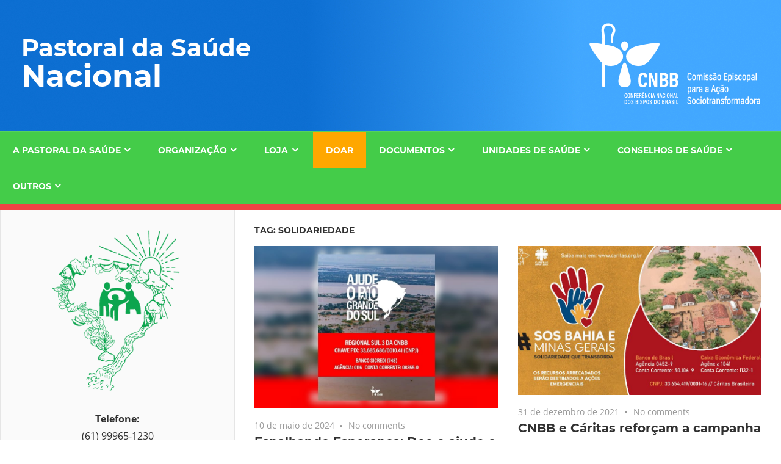

--- FILE ---
content_type: text/html; charset=UTF-8
request_url: https://pastoraldasaudecnbb.com.br/tag/solidariedade/
body_size: 24775
content:
<!DOCTYPE html>
<html lang="pt-BR">

<head>
<meta charset="UTF-8">
<meta name="viewport" content="width=device-width, initial-scale=1">
<link rel="profile" href="http://gmpg.org/xfn/11">
<link rel="pingback" href="https://pastoraldasaudecnbb.com.br/xmlrpc.php">

<title>Solidariedade &#8211; Pastoral da Saúde Nacional</title>
<meta name='robots' content='max-image-preview:large' />
<link rel='dns-prefetch' href='//static.addtoany.com' />
<link rel="alternate" type="application/rss+xml" title="Feed para Pastoral da Saúde Nacional &raquo;" href="https://pastoraldasaudecnbb.com.br/feed/" />
<link rel="alternate" type="application/rss+xml" title="Feed de comentários para Pastoral da Saúde Nacional &raquo;" href="https://pastoraldasaudecnbb.com.br/comments/feed/" />
<script type="text/javascript" id="wpp-js" src="https://pastoraldasaudecnbb.com.br/wp-content/plugins/wordpress-popular-posts/assets/js/wpp.min.js?ver=7.3.6" data-sampling="0" data-sampling-rate="100" data-api-url="https://pastoraldasaudecnbb.com.br/wp-json/wordpress-popular-posts" data-post-id="0" data-token="a2823fb116" data-lang="0" data-debug="0"></script>
<link rel="alternate" type="application/rss+xml" title="Feed de tag para Pastoral da Saúde Nacional &raquo; Solidariedade" href="https://pastoraldasaudecnbb.com.br/tag/solidariedade/feed/" />
<style id='wp-img-auto-sizes-contain-inline-css' type='text/css'>
img:is([sizes=auto i],[sizes^="auto," i]){contain-intrinsic-size:3000px 1500px}
/*# sourceURL=wp-img-auto-sizes-contain-inline-css */
</style>
<link rel='stylesheet' id='admiral-custom-fonts-css' href='https://pastoraldasaudecnbb.com.br/wp-content/themes/admiral/assets/css/custom-fonts.css?ver=20180413' type='text/css' media='all' />
<style id='wp-emoji-styles-inline-css' type='text/css'>

	img.wp-smiley, img.emoji {
		display: inline !important;
		border: none !important;
		box-shadow: none !important;
		height: 1em !important;
		width: 1em !important;
		margin: 0 0.07em !important;
		vertical-align: -0.1em !important;
		background: none !important;
		padding: 0 !important;
	}
/*# sourceURL=wp-emoji-styles-inline-css */
</style>
<style id='wp-block-library-inline-css' type='text/css'>
:root{--wp-block-synced-color:#7a00df;--wp-block-synced-color--rgb:122,0,223;--wp-bound-block-color:var(--wp-block-synced-color);--wp-editor-canvas-background:#ddd;--wp-admin-theme-color:#007cba;--wp-admin-theme-color--rgb:0,124,186;--wp-admin-theme-color-darker-10:#006ba1;--wp-admin-theme-color-darker-10--rgb:0,107,160.5;--wp-admin-theme-color-darker-20:#005a87;--wp-admin-theme-color-darker-20--rgb:0,90,135;--wp-admin-border-width-focus:2px}@media (min-resolution:192dpi){:root{--wp-admin-border-width-focus:1.5px}}.wp-element-button{cursor:pointer}:root .has-very-light-gray-background-color{background-color:#eee}:root .has-very-dark-gray-background-color{background-color:#313131}:root .has-very-light-gray-color{color:#eee}:root .has-very-dark-gray-color{color:#313131}:root .has-vivid-green-cyan-to-vivid-cyan-blue-gradient-background{background:linear-gradient(135deg,#00d084,#0693e3)}:root .has-purple-crush-gradient-background{background:linear-gradient(135deg,#34e2e4,#4721fb 50%,#ab1dfe)}:root .has-hazy-dawn-gradient-background{background:linear-gradient(135deg,#faaca8,#dad0ec)}:root .has-subdued-olive-gradient-background{background:linear-gradient(135deg,#fafae1,#67a671)}:root .has-atomic-cream-gradient-background{background:linear-gradient(135deg,#fdd79a,#004a59)}:root .has-nightshade-gradient-background{background:linear-gradient(135deg,#330968,#31cdcf)}:root .has-midnight-gradient-background{background:linear-gradient(135deg,#020381,#2874fc)}:root{--wp--preset--font-size--normal:16px;--wp--preset--font-size--huge:42px}.has-regular-font-size{font-size:1em}.has-larger-font-size{font-size:2.625em}.has-normal-font-size{font-size:var(--wp--preset--font-size--normal)}.has-huge-font-size{font-size:var(--wp--preset--font-size--huge)}.has-text-align-center{text-align:center}.has-text-align-left{text-align:left}.has-text-align-right{text-align:right}.has-fit-text{white-space:nowrap!important}#end-resizable-editor-section{display:none}.aligncenter{clear:both}.items-justified-left{justify-content:flex-start}.items-justified-center{justify-content:center}.items-justified-right{justify-content:flex-end}.items-justified-space-between{justify-content:space-between}.screen-reader-text{border:0;clip-path:inset(50%);height:1px;margin:-1px;overflow:hidden;padding:0;position:absolute;width:1px;word-wrap:normal!important}.screen-reader-text:focus{background-color:#ddd;clip-path:none;color:#444;display:block;font-size:1em;height:auto;left:5px;line-height:normal;padding:15px 23px 14px;text-decoration:none;top:5px;width:auto;z-index:100000}html :where(.has-border-color){border-style:solid}html :where([style*=border-top-color]){border-top-style:solid}html :where([style*=border-right-color]){border-right-style:solid}html :where([style*=border-bottom-color]){border-bottom-style:solid}html :where([style*=border-left-color]){border-left-style:solid}html :where([style*=border-width]){border-style:solid}html :where([style*=border-top-width]){border-top-style:solid}html :where([style*=border-right-width]){border-right-style:solid}html :where([style*=border-bottom-width]){border-bottom-style:solid}html :where([style*=border-left-width]){border-left-style:solid}html :where(img[class*=wp-image-]){height:auto;max-width:100%}:where(figure){margin:0 0 1em}html :where(.is-position-sticky){--wp-admin--admin-bar--position-offset:var(--wp-admin--admin-bar--height,0px)}@media screen and (max-width:600px){html :where(.is-position-sticky){--wp-admin--admin-bar--position-offset:0px}}

/*# sourceURL=wp-block-library-inline-css */
</style><style id='wp-block-heading-inline-css' type='text/css'>
h1:where(.wp-block-heading).has-background,h2:where(.wp-block-heading).has-background,h3:where(.wp-block-heading).has-background,h4:where(.wp-block-heading).has-background,h5:where(.wp-block-heading).has-background,h6:where(.wp-block-heading).has-background{padding:1.25em 2.375em}h1.has-text-align-left[style*=writing-mode]:where([style*=vertical-lr]),h1.has-text-align-right[style*=writing-mode]:where([style*=vertical-rl]),h2.has-text-align-left[style*=writing-mode]:where([style*=vertical-lr]),h2.has-text-align-right[style*=writing-mode]:where([style*=vertical-rl]),h3.has-text-align-left[style*=writing-mode]:where([style*=vertical-lr]),h3.has-text-align-right[style*=writing-mode]:where([style*=vertical-rl]),h4.has-text-align-left[style*=writing-mode]:where([style*=vertical-lr]),h4.has-text-align-right[style*=writing-mode]:where([style*=vertical-rl]),h5.has-text-align-left[style*=writing-mode]:where([style*=vertical-lr]),h5.has-text-align-right[style*=writing-mode]:where([style*=vertical-rl]),h6.has-text-align-left[style*=writing-mode]:where([style*=vertical-lr]),h6.has-text-align-right[style*=writing-mode]:where([style*=vertical-rl]){rotate:180deg}
/*# sourceURL=https://pastoraldasaudecnbb.com.br/wp-includes/blocks/heading/style.min.css */
</style>
<style id='wp-block-image-inline-css' type='text/css'>
.wp-block-image>a,.wp-block-image>figure>a{display:inline-block}.wp-block-image img{box-sizing:border-box;height:auto;max-width:100%;vertical-align:bottom}@media not (prefers-reduced-motion){.wp-block-image img.hide{visibility:hidden}.wp-block-image img.show{animation:show-content-image .4s}}.wp-block-image[style*=border-radius] img,.wp-block-image[style*=border-radius]>a{border-radius:inherit}.wp-block-image.has-custom-border img{box-sizing:border-box}.wp-block-image.aligncenter{text-align:center}.wp-block-image.alignfull>a,.wp-block-image.alignwide>a{width:100%}.wp-block-image.alignfull img,.wp-block-image.alignwide img{height:auto;width:100%}.wp-block-image .aligncenter,.wp-block-image .alignleft,.wp-block-image .alignright,.wp-block-image.aligncenter,.wp-block-image.alignleft,.wp-block-image.alignright{display:table}.wp-block-image .aligncenter>figcaption,.wp-block-image .alignleft>figcaption,.wp-block-image .alignright>figcaption,.wp-block-image.aligncenter>figcaption,.wp-block-image.alignleft>figcaption,.wp-block-image.alignright>figcaption{caption-side:bottom;display:table-caption}.wp-block-image .alignleft{float:left;margin:.5em 1em .5em 0}.wp-block-image .alignright{float:right;margin:.5em 0 .5em 1em}.wp-block-image .aligncenter{margin-left:auto;margin-right:auto}.wp-block-image :where(figcaption){margin-bottom:1em;margin-top:.5em}.wp-block-image.is-style-circle-mask img{border-radius:9999px}@supports ((-webkit-mask-image:none) or (mask-image:none)) or (-webkit-mask-image:none){.wp-block-image.is-style-circle-mask img{border-radius:0;-webkit-mask-image:url('data:image/svg+xml;utf8,<svg viewBox="0 0 100 100" xmlns="http://www.w3.org/2000/svg"><circle cx="50" cy="50" r="50"/></svg>');mask-image:url('data:image/svg+xml;utf8,<svg viewBox="0 0 100 100" xmlns="http://www.w3.org/2000/svg"><circle cx="50" cy="50" r="50"/></svg>');mask-mode:alpha;-webkit-mask-position:center;mask-position:center;-webkit-mask-repeat:no-repeat;mask-repeat:no-repeat;-webkit-mask-size:contain;mask-size:contain}}:root :where(.wp-block-image.is-style-rounded img,.wp-block-image .is-style-rounded img){border-radius:9999px}.wp-block-image figure{margin:0}.wp-lightbox-container{display:flex;flex-direction:column;position:relative}.wp-lightbox-container img{cursor:zoom-in}.wp-lightbox-container img:hover+button{opacity:1}.wp-lightbox-container button{align-items:center;backdrop-filter:blur(16px) saturate(180%);background-color:#5a5a5a40;border:none;border-radius:4px;cursor:zoom-in;display:flex;height:20px;justify-content:center;opacity:0;padding:0;position:absolute;right:16px;text-align:center;top:16px;width:20px;z-index:100}@media not (prefers-reduced-motion){.wp-lightbox-container button{transition:opacity .2s ease}}.wp-lightbox-container button:focus-visible{outline:3px auto #5a5a5a40;outline:3px auto -webkit-focus-ring-color;outline-offset:3px}.wp-lightbox-container button:hover{cursor:pointer;opacity:1}.wp-lightbox-container button:focus{opacity:1}.wp-lightbox-container button:focus,.wp-lightbox-container button:hover,.wp-lightbox-container button:not(:hover):not(:active):not(.has-background){background-color:#5a5a5a40;border:none}.wp-lightbox-overlay{box-sizing:border-box;cursor:zoom-out;height:100vh;left:0;overflow:hidden;position:fixed;top:0;visibility:hidden;width:100%;z-index:100000}.wp-lightbox-overlay .close-button{align-items:center;cursor:pointer;display:flex;justify-content:center;min-height:40px;min-width:40px;padding:0;position:absolute;right:calc(env(safe-area-inset-right) + 16px);top:calc(env(safe-area-inset-top) + 16px);z-index:5000000}.wp-lightbox-overlay .close-button:focus,.wp-lightbox-overlay .close-button:hover,.wp-lightbox-overlay .close-button:not(:hover):not(:active):not(.has-background){background:none;border:none}.wp-lightbox-overlay .lightbox-image-container{height:var(--wp--lightbox-container-height);left:50%;overflow:hidden;position:absolute;top:50%;transform:translate(-50%,-50%);transform-origin:top left;width:var(--wp--lightbox-container-width);z-index:9999999999}.wp-lightbox-overlay .wp-block-image{align-items:center;box-sizing:border-box;display:flex;height:100%;justify-content:center;margin:0;position:relative;transform-origin:0 0;width:100%;z-index:3000000}.wp-lightbox-overlay .wp-block-image img{height:var(--wp--lightbox-image-height);min-height:var(--wp--lightbox-image-height);min-width:var(--wp--lightbox-image-width);width:var(--wp--lightbox-image-width)}.wp-lightbox-overlay .wp-block-image figcaption{display:none}.wp-lightbox-overlay button{background:none;border:none}.wp-lightbox-overlay .scrim{background-color:#fff;height:100%;opacity:.9;position:absolute;width:100%;z-index:2000000}.wp-lightbox-overlay.active{visibility:visible}@media not (prefers-reduced-motion){.wp-lightbox-overlay.active{animation:turn-on-visibility .25s both}.wp-lightbox-overlay.active img{animation:turn-on-visibility .35s both}.wp-lightbox-overlay.show-closing-animation:not(.active){animation:turn-off-visibility .35s both}.wp-lightbox-overlay.show-closing-animation:not(.active) img{animation:turn-off-visibility .25s both}.wp-lightbox-overlay.zoom.active{animation:none;opacity:1;visibility:visible}.wp-lightbox-overlay.zoom.active .lightbox-image-container{animation:lightbox-zoom-in .4s}.wp-lightbox-overlay.zoom.active .lightbox-image-container img{animation:none}.wp-lightbox-overlay.zoom.active .scrim{animation:turn-on-visibility .4s forwards}.wp-lightbox-overlay.zoom.show-closing-animation:not(.active){animation:none}.wp-lightbox-overlay.zoom.show-closing-animation:not(.active) .lightbox-image-container{animation:lightbox-zoom-out .4s}.wp-lightbox-overlay.zoom.show-closing-animation:not(.active) .lightbox-image-container img{animation:none}.wp-lightbox-overlay.zoom.show-closing-animation:not(.active) .scrim{animation:turn-off-visibility .4s forwards}}@keyframes show-content-image{0%{visibility:hidden}99%{visibility:hidden}to{visibility:visible}}@keyframes turn-on-visibility{0%{opacity:0}to{opacity:1}}@keyframes turn-off-visibility{0%{opacity:1;visibility:visible}99%{opacity:0;visibility:visible}to{opacity:0;visibility:hidden}}@keyframes lightbox-zoom-in{0%{transform:translate(calc((-100vw + var(--wp--lightbox-scrollbar-width))/2 + var(--wp--lightbox-initial-left-position)),calc(-50vh + var(--wp--lightbox-initial-top-position))) scale(var(--wp--lightbox-scale))}to{transform:translate(-50%,-50%) scale(1)}}@keyframes lightbox-zoom-out{0%{transform:translate(-50%,-50%) scale(1);visibility:visible}99%{visibility:visible}to{transform:translate(calc((-100vw + var(--wp--lightbox-scrollbar-width))/2 + var(--wp--lightbox-initial-left-position)),calc(-50vh + var(--wp--lightbox-initial-top-position))) scale(var(--wp--lightbox-scale));visibility:hidden}}
/*# sourceURL=https://pastoraldasaudecnbb.com.br/wp-includes/blocks/image/style.min.css */
</style>
<style id='wp-block-columns-inline-css' type='text/css'>
.wp-block-columns{box-sizing:border-box;display:flex;flex-wrap:wrap!important}@media (min-width:782px){.wp-block-columns{flex-wrap:nowrap!important}}.wp-block-columns{align-items:normal!important}.wp-block-columns.are-vertically-aligned-top{align-items:flex-start}.wp-block-columns.are-vertically-aligned-center{align-items:center}.wp-block-columns.are-vertically-aligned-bottom{align-items:flex-end}@media (max-width:781px){.wp-block-columns:not(.is-not-stacked-on-mobile)>.wp-block-column{flex-basis:100%!important}}@media (min-width:782px){.wp-block-columns:not(.is-not-stacked-on-mobile)>.wp-block-column{flex-basis:0;flex-grow:1}.wp-block-columns:not(.is-not-stacked-on-mobile)>.wp-block-column[style*=flex-basis]{flex-grow:0}}.wp-block-columns.is-not-stacked-on-mobile{flex-wrap:nowrap!important}.wp-block-columns.is-not-stacked-on-mobile>.wp-block-column{flex-basis:0;flex-grow:1}.wp-block-columns.is-not-stacked-on-mobile>.wp-block-column[style*=flex-basis]{flex-grow:0}:where(.wp-block-columns){margin-bottom:1.75em}:where(.wp-block-columns.has-background){padding:1.25em 2.375em}.wp-block-column{flex-grow:1;min-width:0;overflow-wrap:break-word;word-break:break-word}.wp-block-column.is-vertically-aligned-top{align-self:flex-start}.wp-block-column.is-vertically-aligned-center{align-self:center}.wp-block-column.is-vertically-aligned-bottom{align-self:flex-end}.wp-block-column.is-vertically-aligned-stretch{align-self:stretch}.wp-block-column.is-vertically-aligned-bottom,.wp-block-column.is-vertically-aligned-center,.wp-block-column.is-vertically-aligned-top{width:100%}
/*# sourceURL=https://pastoraldasaudecnbb.com.br/wp-includes/blocks/columns/style.min.css */
</style>
<style id='wp-block-group-inline-css' type='text/css'>
.wp-block-group{box-sizing:border-box}:where(.wp-block-group.wp-block-group-is-layout-constrained){position:relative}
/*# sourceURL=https://pastoraldasaudecnbb.com.br/wp-includes/blocks/group/style.min.css */
</style>
<style id='wp-block-paragraph-inline-css' type='text/css'>
.is-small-text{font-size:.875em}.is-regular-text{font-size:1em}.is-large-text{font-size:2.25em}.is-larger-text{font-size:3em}.has-drop-cap:not(:focus):first-letter{float:left;font-size:8.4em;font-style:normal;font-weight:100;line-height:.68;margin:.05em .1em 0 0;text-transform:uppercase}body.rtl .has-drop-cap:not(:focus):first-letter{float:none;margin-left:.1em}p.has-drop-cap.has-background{overflow:hidden}:root :where(p.has-background){padding:1.25em 2.375em}:where(p.has-text-color:not(.has-link-color)) a{color:inherit}p.has-text-align-left[style*="writing-mode:vertical-lr"],p.has-text-align-right[style*="writing-mode:vertical-rl"]{rotate:180deg}
/*# sourceURL=https://pastoraldasaudecnbb.com.br/wp-includes/blocks/paragraph/style.min.css */
</style>
<style id='wp-block-social-links-inline-css' type='text/css'>
.wp-block-social-links{background:none;box-sizing:border-box;margin-left:0;padding-left:0;padding-right:0;text-indent:0}.wp-block-social-links .wp-social-link a,.wp-block-social-links .wp-social-link a:hover{border-bottom:0;box-shadow:none;text-decoration:none}.wp-block-social-links .wp-social-link svg{height:1em;width:1em}.wp-block-social-links .wp-social-link span:not(.screen-reader-text){font-size:.65em;margin-left:.5em;margin-right:.5em}.wp-block-social-links.has-small-icon-size{font-size:16px}.wp-block-social-links,.wp-block-social-links.has-normal-icon-size{font-size:24px}.wp-block-social-links.has-large-icon-size{font-size:36px}.wp-block-social-links.has-huge-icon-size{font-size:48px}.wp-block-social-links.aligncenter{display:flex;justify-content:center}.wp-block-social-links.alignright{justify-content:flex-end}.wp-block-social-link{border-radius:9999px;display:block}@media not (prefers-reduced-motion){.wp-block-social-link{transition:transform .1s ease}}.wp-block-social-link{height:auto}.wp-block-social-link a{align-items:center;display:flex;line-height:0}.wp-block-social-link:hover{transform:scale(1.1)}.wp-block-social-links .wp-block-social-link.wp-social-link{display:inline-block;margin:0;padding:0}.wp-block-social-links .wp-block-social-link.wp-social-link .wp-block-social-link-anchor,.wp-block-social-links .wp-block-social-link.wp-social-link .wp-block-social-link-anchor svg,.wp-block-social-links .wp-block-social-link.wp-social-link .wp-block-social-link-anchor:active,.wp-block-social-links .wp-block-social-link.wp-social-link .wp-block-social-link-anchor:hover,.wp-block-social-links .wp-block-social-link.wp-social-link .wp-block-social-link-anchor:visited{color:currentColor;fill:currentColor}:where(.wp-block-social-links:not(.is-style-logos-only)) .wp-social-link{background-color:#f0f0f0;color:#444}:where(.wp-block-social-links:not(.is-style-logos-only)) .wp-social-link-amazon{background-color:#f90;color:#fff}:where(.wp-block-social-links:not(.is-style-logos-only)) .wp-social-link-bandcamp{background-color:#1ea0c3;color:#fff}:where(.wp-block-social-links:not(.is-style-logos-only)) .wp-social-link-behance{background-color:#0757fe;color:#fff}:where(.wp-block-social-links:not(.is-style-logos-only)) .wp-social-link-bluesky{background-color:#0a7aff;color:#fff}:where(.wp-block-social-links:not(.is-style-logos-only)) .wp-social-link-codepen{background-color:#1e1f26;color:#fff}:where(.wp-block-social-links:not(.is-style-logos-only)) .wp-social-link-deviantart{background-color:#02e49b;color:#fff}:where(.wp-block-social-links:not(.is-style-logos-only)) .wp-social-link-discord{background-color:#5865f2;color:#fff}:where(.wp-block-social-links:not(.is-style-logos-only)) .wp-social-link-dribbble{background-color:#e94c89;color:#fff}:where(.wp-block-social-links:not(.is-style-logos-only)) .wp-social-link-dropbox{background-color:#4280ff;color:#fff}:where(.wp-block-social-links:not(.is-style-logos-only)) .wp-social-link-etsy{background-color:#f45800;color:#fff}:where(.wp-block-social-links:not(.is-style-logos-only)) .wp-social-link-facebook{background-color:#0866ff;color:#fff}:where(.wp-block-social-links:not(.is-style-logos-only)) .wp-social-link-fivehundredpx{background-color:#000;color:#fff}:where(.wp-block-social-links:not(.is-style-logos-only)) .wp-social-link-flickr{background-color:#0461dd;color:#fff}:where(.wp-block-social-links:not(.is-style-logos-only)) .wp-social-link-foursquare{background-color:#e65678;color:#fff}:where(.wp-block-social-links:not(.is-style-logos-only)) .wp-social-link-github{background-color:#24292d;color:#fff}:where(.wp-block-social-links:not(.is-style-logos-only)) .wp-social-link-goodreads{background-color:#eceadd;color:#382110}:where(.wp-block-social-links:not(.is-style-logos-only)) .wp-social-link-google{background-color:#ea4434;color:#fff}:where(.wp-block-social-links:not(.is-style-logos-only)) .wp-social-link-gravatar{background-color:#1d4fc4;color:#fff}:where(.wp-block-social-links:not(.is-style-logos-only)) .wp-social-link-instagram{background-color:#f00075;color:#fff}:where(.wp-block-social-links:not(.is-style-logos-only)) .wp-social-link-lastfm{background-color:#e21b24;color:#fff}:where(.wp-block-social-links:not(.is-style-logos-only)) .wp-social-link-linkedin{background-color:#0d66c2;color:#fff}:where(.wp-block-social-links:not(.is-style-logos-only)) .wp-social-link-mastodon{background-color:#3288d4;color:#fff}:where(.wp-block-social-links:not(.is-style-logos-only)) .wp-social-link-medium{background-color:#000;color:#fff}:where(.wp-block-social-links:not(.is-style-logos-only)) .wp-social-link-meetup{background-color:#f6405f;color:#fff}:where(.wp-block-social-links:not(.is-style-logos-only)) .wp-social-link-patreon{background-color:#000;color:#fff}:where(.wp-block-social-links:not(.is-style-logos-only)) .wp-social-link-pinterest{background-color:#e60122;color:#fff}:where(.wp-block-social-links:not(.is-style-logos-only)) .wp-social-link-pocket{background-color:#ef4155;color:#fff}:where(.wp-block-social-links:not(.is-style-logos-only)) .wp-social-link-reddit{background-color:#ff4500;color:#fff}:where(.wp-block-social-links:not(.is-style-logos-only)) .wp-social-link-skype{background-color:#0478d7;color:#fff}:where(.wp-block-social-links:not(.is-style-logos-only)) .wp-social-link-snapchat{background-color:#fefc00;color:#fff;stroke:#000}:where(.wp-block-social-links:not(.is-style-logos-only)) .wp-social-link-soundcloud{background-color:#ff5600;color:#fff}:where(.wp-block-social-links:not(.is-style-logos-only)) .wp-social-link-spotify{background-color:#1bd760;color:#fff}:where(.wp-block-social-links:not(.is-style-logos-only)) .wp-social-link-telegram{background-color:#2aabee;color:#fff}:where(.wp-block-social-links:not(.is-style-logos-only)) .wp-social-link-threads{background-color:#000;color:#fff}:where(.wp-block-social-links:not(.is-style-logos-only)) .wp-social-link-tiktok{background-color:#000;color:#fff}:where(.wp-block-social-links:not(.is-style-logos-only)) .wp-social-link-tumblr{background-color:#011835;color:#fff}:where(.wp-block-social-links:not(.is-style-logos-only)) .wp-social-link-twitch{background-color:#6440a4;color:#fff}:where(.wp-block-social-links:not(.is-style-logos-only)) .wp-social-link-twitter{background-color:#1da1f2;color:#fff}:where(.wp-block-social-links:not(.is-style-logos-only)) .wp-social-link-vimeo{background-color:#1eb7ea;color:#fff}:where(.wp-block-social-links:not(.is-style-logos-only)) .wp-social-link-vk{background-color:#4680c2;color:#fff}:where(.wp-block-social-links:not(.is-style-logos-only)) .wp-social-link-wordpress{background-color:#3499cd;color:#fff}:where(.wp-block-social-links:not(.is-style-logos-only)) .wp-social-link-whatsapp{background-color:#25d366;color:#fff}:where(.wp-block-social-links:not(.is-style-logos-only)) .wp-social-link-x{background-color:#000;color:#fff}:where(.wp-block-social-links:not(.is-style-logos-only)) .wp-social-link-yelp{background-color:#d32422;color:#fff}:where(.wp-block-social-links:not(.is-style-logos-only)) .wp-social-link-youtube{background-color:red;color:#fff}:where(.wp-block-social-links.is-style-logos-only) .wp-social-link{background:none}:where(.wp-block-social-links.is-style-logos-only) .wp-social-link svg{height:1.25em;width:1.25em}:where(.wp-block-social-links.is-style-logos-only) .wp-social-link-amazon{color:#f90}:where(.wp-block-social-links.is-style-logos-only) .wp-social-link-bandcamp{color:#1ea0c3}:where(.wp-block-social-links.is-style-logos-only) .wp-social-link-behance{color:#0757fe}:where(.wp-block-social-links.is-style-logos-only) .wp-social-link-bluesky{color:#0a7aff}:where(.wp-block-social-links.is-style-logos-only) .wp-social-link-codepen{color:#1e1f26}:where(.wp-block-social-links.is-style-logos-only) .wp-social-link-deviantart{color:#02e49b}:where(.wp-block-social-links.is-style-logos-only) .wp-social-link-discord{color:#5865f2}:where(.wp-block-social-links.is-style-logos-only) .wp-social-link-dribbble{color:#e94c89}:where(.wp-block-social-links.is-style-logos-only) .wp-social-link-dropbox{color:#4280ff}:where(.wp-block-social-links.is-style-logos-only) .wp-social-link-etsy{color:#f45800}:where(.wp-block-social-links.is-style-logos-only) .wp-social-link-facebook{color:#0866ff}:where(.wp-block-social-links.is-style-logos-only) .wp-social-link-fivehundredpx{color:#000}:where(.wp-block-social-links.is-style-logos-only) .wp-social-link-flickr{color:#0461dd}:where(.wp-block-social-links.is-style-logos-only) .wp-social-link-foursquare{color:#e65678}:where(.wp-block-social-links.is-style-logos-only) .wp-social-link-github{color:#24292d}:where(.wp-block-social-links.is-style-logos-only) .wp-social-link-goodreads{color:#382110}:where(.wp-block-social-links.is-style-logos-only) .wp-social-link-google{color:#ea4434}:where(.wp-block-social-links.is-style-logos-only) .wp-social-link-gravatar{color:#1d4fc4}:where(.wp-block-social-links.is-style-logos-only) .wp-social-link-instagram{color:#f00075}:where(.wp-block-social-links.is-style-logos-only) .wp-social-link-lastfm{color:#e21b24}:where(.wp-block-social-links.is-style-logos-only) .wp-social-link-linkedin{color:#0d66c2}:where(.wp-block-social-links.is-style-logos-only) .wp-social-link-mastodon{color:#3288d4}:where(.wp-block-social-links.is-style-logos-only) .wp-social-link-medium{color:#000}:where(.wp-block-social-links.is-style-logos-only) .wp-social-link-meetup{color:#f6405f}:where(.wp-block-social-links.is-style-logos-only) .wp-social-link-patreon{color:#000}:where(.wp-block-social-links.is-style-logos-only) .wp-social-link-pinterest{color:#e60122}:where(.wp-block-social-links.is-style-logos-only) .wp-social-link-pocket{color:#ef4155}:where(.wp-block-social-links.is-style-logos-only) .wp-social-link-reddit{color:#ff4500}:where(.wp-block-social-links.is-style-logos-only) .wp-social-link-skype{color:#0478d7}:where(.wp-block-social-links.is-style-logos-only) .wp-social-link-snapchat{color:#fff;stroke:#000}:where(.wp-block-social-links.is-style-logos-only) .wp-social-link-soundcloud{color:#ff5600}:where(.wp-block-social-links.is-style-logos-only) .wp-social-link-spotify{color:#1bd760}:where(.wp-block-social-links.is-style-logos-only) .wp-social-link-telegram{color:#2aabee}:where(.wp-block-social-links.is-style-logos-only) .wp-social-link-threads{color:#000}:where(.wp-block-social-links.is-style-logos-only) .wp-social-link-tiktok{color:#000}:where(.wp-block-social-links.is-style-logos-only) .wp-social-link-tumblr{color:#011835}:where(.wp-block-social-links.is-style-logos-only) .wp-social-link-twitch{color:#6440a4}:where(.wp-block-social-links.is-style-logos-only) .wp-social-link-twitter{color:#1da1f2}:where(.wp-block-social-links.is-style-logos-only) .wp-social-link-vimeo{color:#1eb7ea}:where(.wp-block-social-links.is-style-logos-only) .wp-social-link-vk{color:#4680c2}:where(.wp-block-social-links.is-style-logos-only) .wp-social-link-whatsapp{color:#25d366}:where(.wp-block-social-links.is-style-logos-only) .wp-social-link-wordpress{color:#3499cd}:where(.wp-block-social-links.is-style-logos-only) .wp-social-link-x{color:#000}:where(.wp-block-social-links.is-style-logos-only) .wp-social-link-yelp{color:#d32422}:where(.wp-block-social-links.is-style-logos-only) .wp-social-link-youtube{color:red}.wp-block-social-links.is-style-pill-shape .wp-social-link{width:auto}:root :where(.wp-block-social-links .wp-social-link a){padding:.25em}:root :where(.wp-block-social-links.is-style-logos-only .wp-social-link a){padding:0}:root :where(.wp-block-social-links.is-style-pill-shape .wp-social-link a){padding-left:.6666666667em;padding-right:.6666666667em}.wp-block-social-links:not(.has-icon-color):not(.has-icon-background-color) .wp-social-link-snapchat .wp-block-social-link-label{color:#000}
/*# sourceURL=https://pastoraldasaudecnbb.com.br/wp-includes/blocks/social-links/style.min.css */
</style>
<link rel='stylesheet' id='wc-blocks-style-css' href='https://pastoraldasaudecnbb.com.br/wp-content/plugins/woocommerce/assets/client/blocks/wc-blocks.css?ver=wc-10.4.3' type='text/css' media='all' />
<style id='global-styles-inline-css' type='text/css'>
:root{--wp--preset--aspect-ratio--square: 1;--wp--preset--aspect-ratio--4-3: 4/3;--wp--preset--aspect-ratio--3-4: 3/4;--wp--preset--aspect-ratio--3-2: 3/2;--wp--preset--aspect-ratio--2-3: 2/3;--wp--preset--aspect-ratio--16-9: 16/9;--wp--preset--aspect-ratio--9-16: 9/16;--wp--preset--color--black: #303030;--wp--preset--color--cyan-bluish-gray: #abb8c3;--wp--preset--color--white: #ffffff;--wp--preset--color--pale-pink: #f78da7;--wp--preset--color--vivid-red: #cf2e2e;--wp--preset--color--luminous-vivid-orange: #ff6900;--wp--preset--color--luminous-vivid-amber: #fcb900;--wp--preset--color--light-green-cyan: #7bdcb5;--wp--preset--color--vivid-green-cyan: #00d084;--wp--preset--color--pale-cyan-blue: #8ed1fc;--wp--preset--color--vivid-cyan-blue: #0693e3;--wp--preset--color--vivid-purple: #9b51e0;--wp--preset--color--primary: #ee4444;--wp--preset--color--light-gray: #f0f0f0;--wp--preset--color--dark-gray: #777777;--wp--preset--gradient--vivid-cyan-blue-to-vivid-purple: linear-gradient(135deg,rgb(6,147,227) 0%,rgb(155,81,224) 100%);--wp--preset--gradient--light-green-cyan-to-vivid-green-cyan: linear-gradient(135deg,rgb(122,220,180) 0%,rgb(0,208,130) 100%);--wp--preset--gradient--luminous-vivid-amber-to-luminous-vivid-orange: linear-gradient(135deg,rgb(252,185,0) 0%,rgb(255,105,0) 100%);--wp--preset--gradient--luminous-vivid-orange-to-vivid-red: linear-gradient(135deg,rgb(255,105,0) 0%,rgb(207,46,46) 100%);--wp--preset--gradient--very-light-gray-to-cyan-bluish-gray: linear-gradient(135deg,rgb(238,238,238) 0%,rgb(169,184,195) 100%);--wp--preset--gradient--cool-to-warm-spectrum: linear-gradient(135deg,rgb(74,234,220) 0%,rgb(151,120,209) 20%,rgb(207,42,186) 40%,rgb(238,44,130) 60%,rgb(251,105,98) 80%,rgb(254,248,76) 100%);--wp--preset--gradient--blush-light-purple: linear-gradient(135deg,rgb(255,206,236) 0%,rgb(152,150,240) 100%);--wp--preset--gradient--blush-bordeaux: linear-gradient(135deg,rgb(254,205,165) 0%,rgb(254,45,45) 50%,rgb(107,0,62) 100%);--wp--preset--gradient--luminous-dusk: linear-gradient(135deg,rgb(255,203,112) 0%,rgb(199,81,192) 50%,rgb(65,88,208) 100%);--wp--preset--gradient--pale-ocean: linear-gradient(135deg,rgb(255,245,203) 0%,rgb(182,227,212) 50%,rgb(51,167,181) 100%);--wp--preset--gradient--electric-grass: linear-gradient(135deg,rgb(202,248,128) 0%,rgb(113,206,126) 100%);--wp--preset--gradient--midnight: linear-gradient(135deg,rgb(2,3,129) 0%,rgb(40,116,252) 100%);--wp--preset--font-size--small: 13px;--wp--preset--font-size--medium: 20px;--wp--preset--font-size--large: 36px;--wp--preset--font-size--x-large: 42px;--wp--preset--spacing--20: 0.44rem;--wp--preset--spacing--30: 0.67rem;--wp--preset--spacing--40: 1rem;--wp--preset--spacing--50: 1.5rem;--wp--preset--spacing--60: 2.25rem;--wp--preset--spacing--70: 3.38rem;--wp--preset--spacing--80: 5.06rem;--wp--preset--shadow--natural: 6px 6px 9px rgba(0, 0, 0, 0.2);--wp--preset--shadow--deep: 12px 12px 50px rgba(0, 0, 0, 0.4);--wp--preset--shadow--sharp: 6px 6px 0px rgba(0, 0, 0, 0.2);--wp--preset--shadow--outlined: 6px 6px 0px -3px rgb(255, 255, 255), 6px 6px rgb(0, 0, 0);--wp--preset--shadow--crisp: 6px 6px 0px rgb(0, 0, 0);}:where(.is-layout-flex){gap: 0.5em;}:where(.is-layout-grid){gap: 0.5em;}body .is-layout-flex{display: flex;}.is-layout-flex{flex-wrap: wrap;align-items: center;}.is-layout-flex > :is(*, div){margin: 0;}body .is-layout-grid{display: grid;}.is-layout-grid > :is(*, div){margin: 0;}:where(.wp-block-columns.is-layout-flex){gap: 2em;}:where(.wp-block-columns.is-layout-grid){gap: 2em;}:where(.wp-block-post-template.is-layout-flex){gap: 1.25em;}:where(.wp-block-post-template.is-layout-grid){gap: 1.25em;}.has-black-color{color: var(--wp--preset--color--black) !important;}.has-cyan-bluish-gray-color{color: var(--wp--preset--color--cyan-bluish-gray) !important;}.has-white-color{color: var(--wp--preset--color--white) !important;}.has-pale-pink-color{color: var(--wp--preset--color--pale-pink) !important;}.has-vivid-red-color{color: var(--wp--preset--color--vivid-red) !important;}.has-luminous-vivid-orange-color{color: var(--wp--preset--color--luminous-vivid-orange) !important;}.has-luminous-vivid-amber-color{color: var(--wp--preset--color--luminous-vivid-amber) !important;}.has-light-green-cyan-color{color: var(--wp--preset--color--light-green-cyan) !important;}.has-vivid-green-cyan-color{color: var(--wp--preset--color--vivid-green-cyan) !important;}.has-pale-cyan-blue-color{color: var(--wp--preset--color--pale-cyan-blue) !important;}.has-vivid-cyan-blue-color{color: var(--wp--preset--color--vivid-cyan-blue) !important;}.has-vivid-purple-color{color: var(--wp--preset--color--vivid-purple) !important;}.has-black-background-color{background-color: var(--wp--preset--color--black) !important;}.has-cyan-bluish-gray-background-color{background-color: var(--wp--preset--color--cyan-bluish-gray) !important;}.has-white-background-color{background-color: var(--wp--preset--color--white) !important;}.has-pale-pink-background-color{background-color: var(--wp--preset--color--pale-pink) !important;}.has-vivid-red-background-color{background-color: var(--wp--preset--color--vivid-red) !important;}.has-luminous-vivid-orange-background-color{background-color: var(--wp--preset--color--luminous-vivid-orange) !important;}.has-luminous-vivid-amber-background-color{background-color: var(--wp--preset--color--luminous-vivid-amber) !important;}.has-light-green-cyan-background-color{background-color: var(--wp--preset--color--light-green-cyan) !important;}.has-vivid-green-cyan-background-color{background-color: var(--wp--preset--color--vivid-green-cyan) !important;}.has-pale-cyan-blue-background-color{background-color: var(--wp--preset--color--pale-cyan-blue) !important;}.has-vivid-cyan-blue-background-color{background-color: var(--wp--preset--color--vivid-cyan-blue) !important;}.has-vivid-purple-background-color{background-color: var(--wp--preset--color--vivid-purple) !important;}.has-black-border-color{border-color: var(--wp--preset--color--black) !important;}.has-cyan-bluish-gray-border-color{border-color: var(--wp--preset--color--cyan-bluish-gray) !important;}.has-white-border-color{border-color: var(--wp--preset--color--white) !important;}.has-pale-pink-border-color{border-color: var(--wp--preset--color--pale-pink) !important;}.has-vivid-red-border-color{border-color: var(--wp--preset--color--vivid-red) !important;}.has-luminous-vivid-orange-border-color{border-color: var(--wp--preset--color--luminous-vivid-orange) !important;}.has-luminous-vivid-amber-border-color{border-color: var(--wp--preset--color--luminous-vivid-amber) !important;}.has-light-green-cyan-border-color{border-color: var(--wp--preset--color--light-green-cyan) !important;}.has-vivid-green-cyan-border-color{border-color: var(--wp--preset--color--vivid-green-cyan) !important;}.has-pale-cyan-blue-border-color{border-color: var(--wp--preset--color--pale-cyan-blue) !important;}.has-vivid-cyan-blue-border-color{border-color: var(--wp--preset--color--vivid-cyan-blue) !important;}.has-vivid-purple-border-color{border-color: var(--wp--preset--color--vivid-purple) !important;}.has-vivid-cyan-blue-to-vivid-purple-gradient-background{background: var(--wp--preset--gradient--vivid-cyan-blue-to-vivid-purple) !important;}.has-light-green-cyan-to-vivid-green-cyan-gradient-background{background: var(--wp--preset--gradient--light-green-cyan-to-vivid-green-cyan) !important;}.has-luminous-vivid-amber-to-luminous-vivid-orange-gradient-background{background: var(--wp--preset--gradient--luminous-vivid-amber-to-luminous-vivid-orange) !important;}.has-luminous-vivid-orange-to-vivid-red-gradient-background{background: var(--wp--preset--gradient--luminous-vivid-orange-to-vivid-red) !important;}.has-very-light-gray-to-cyan-bluish-gray-gradient-background{background: var(--wp--preset--gradient--very-light-gray-to-cyan-bluish-gray) !important;}.has-cool-to-warm-spectrum-gradient-background{background: var(--wp--preset--gradient--cool-to-warm-spectrum) !important;}.has-blush-light-purple-gradient-background{background: var(--wp--preset--gradient--blush-light-purple) !important;}.has-blush-bordeaux-gradient-background{background: var(--wp--preset--gradient--blush-bordeaux) !important;}.has-luminous-dusk-gradient-background{background: var(--wp--preset--gradient--luminous-dusk) !important;}.has-pale-ocean-gradient-background{background: var(--wp--preset--gradient--pale-ocean) !important;}.has-electric-grass-gradient-background{background: var(--wp--preset--gradient--electric-grass) !important;}.has-midnight-gradient-background{background: var(--wp--preset--gradient--midnight) !important;}.has-small-font-size{font-size: var(--wp--preset--font-size--small) !important;}.has-medium-font-size{font-size: var(--wp--preset--font-size--medium) !important;}.has-large-font-size{font-size: var(--wp--preset--font-size--large) !important;}.has-x-large-font-size{font-size: var(--wp--preset--font-size--x-large) !important;}
:where(.wp-block-columns.is-layout-flex){gap: 2em;}:where(.wp-block-columns.is-layout-grid){gap: 2em;}
/*# sourceURL=global-styles-inline-css */
</style>
<style id='core-block-supports-inline-css' type='text/css'>
.wp-container-core-columns-is-layout-9d6595d7{flex-wrap:nowrap;}
/*# sourceURL=core-block-supports-inline-css */
</style>

<style id='classic-theme-styles-inline-css' type='text/css'>
/*! This file is auto-generated */
.wp-block-button__link{color:#fff;background-color:#32373c;border-radius:9999px;box-shadow:none;text-decoration:none;padding:calc(.667em + 2px) calc(1.333em + 2px);font-size:1.125em}.wp-block-file__button{background:#32373c;color:#fff;text-decoration:none}
/*# sourceURL=/wp-includes/css/classic-themes.min.css */
</style>
<link rel='stylesheet' id='contact-form-7-css' href='https://pastoraldasaudecnbb.com.br/wp-content/plugins/contact-form-7/includes/css/styles.css?ver=6.1.4' type='text/css' media='all' />
<link rel='stylesheet' id='woocommerce-layout-css' href='https://pastoraldasaudecnbb.com.br/wp-content/plugins/woocommerce/assets/css/woocommerce-layout.css?ver=10.4.3' type='text/css' media='all' />
<link rel='stylesheet' id='woocommerce-smallscreen-css' href='https://pastoraldasaudecnbb.com.br/wp-content/plugins/woocommerce/assets/css/woocommerce-smallscreen.css?ver=10.4.3' type='text/css' media='only screen and (max-width: 768px)' />
<link rel='stylesheet' id='woocommerce-general-css' href='https://pastoraldasaudecnbb.com.br/wp-content/plugins/woocommerce/assets/css/woocommerce.css?ver=10.4.3' type='text/css' media='all' />
<style id='woocommerce-inline-inline-css' type='text/css'>
.woocommerce form .form-row .required { visibility: visible; }
/*# sourceURL=woocommerce-inline-inline-css */
</style>
<link rel='stylesheet' id='owl.carousel.style-css' href='https://pastoraldasaudecnbb.com.br/wp-content/plugins/wp-posts-carousel/owl.carousel/assets/owl.carousel.css?ver=6.9' type='text/css' media='all' />
<link rel='stylesheet' id='wordpress-popular-posts-css-css' href='https://pastoraldasaudecnbb.com.br/wp-content/plugins/wordpress-popular-posts/assets/css/wpp.css?ver=7.3.6' type='text/css' media='all' />
<link rel='stylesheet' id='admiral-stylesheet-css' href='https://pastoraldasaudecnbb.com.br/wp-content/themes/admiral/style.css?ver=1.7' type='text/css' media='all' />
<link rel='stylesheet' id='genericons-css' href='https://pastoraldasaudecnbb.com.br/wp-content/themes/admiral/assets/genericons/genericons.css?ver=3.4.1' type='text/css' media='all' />
<link rel='stylesheet' id='admiral-slider-css' href='https://pastoraldasaudecnbb.com.br/wp-content/themes/admiral/assets/css/flexslider.css?ver=20170421' type='text/css' media='all' />
<link rel='stylesheet' id='addtoany-css' href='https://pastoraldasaudecnbb.com.br/wp-content/plugins/add-to-any/addtoany.min.css?ver=1.16' type='text/css' media='all' />
<script type="text/javascript" id="addtoany-core-js-before">
/* <![CDATA[ */
window.a2a_config=window.a2a_config||{};a2a_config.callbacks=[];a2a_config.overlays=[];a2a_config.templates={};a2a_localize = {
	Share: "Share",
	Save: "Save",
	Subscribe: "Subscribe",
	Email: "Email",
	Bookmark: "Bookmark",
	ShowAll: "Show all",
	ShowLess: "Show less",
	FindServices: "Find service(s)",
	FindAnyServiceToAddTo: "Instantly find any service to add to",
	PoweredBy: "Powered by",
	ShareViaEmail: "Share via email",
	SubscribeViaEmail: "Subscribe via email",
	BookmarkInYourBrowser: "Bookmark in your browser",
	BookmarkInstructions: "Press Ctrl+D or \u2318+D to bookmark this page",
	AddToYourFavorites: "Add to your favorites",
	SendFromWebOrProgram: "Send from any email address or email program",
	EmailProgram: "Email program",
	More: "More&#8230;",
	ThanksForSharing: "Thanks for sharing!",
	ThanksForFollowing: "Thanks for following!"
};


//# sourceURL=addtoany-core-js-before
/* ]]> */
</script>
<script type="text/javascript" defer src="https://static.addtoany.com/menu/page.js" id="addtoany-core-js"></script>
<script type="text/javascript" src="https://pastoraldasaudecnbb.com.br/wp-includes/js/jquery/jquery.min.js?ver=3.7.1" id="jquery-core-js"></script>
<script type="text/javascript" src="https://pastoraldasaudecnbb.com.br/wp-includes/js/jquery/jquery-migrate.min.js?ver=3.4.1" id="jquery-migrate-js"></script>
<script type="text/javascript" defer src="https://pastoraldasaudecnbb.com.br/wp-content/plugins/add-to-any/addtoany.min.js?ver=1.1" id="addtoany-jquery-js"></script>
<script type="text/javascript" src="https://pastoraldasaudecnbb.com.br/wp-content/plugins/woocommerce/assets/js/jquery-blockui/jquery.blockUI.min.js?ver=2.7.0-wc.10.4.3" id="wc-jquery-blockui-js" defer="defer" data-wp-strategy="defer"></script>
<script type="text/javascript" id="wc-add-to-cart-js-extra">
/* <![CDATA[ */
var wc_add_to_cart_params = {"ajax_url":"/wp-admin/admin-ajax.php","wc_ajax_url":"/?wc-ajax=%%endpoint%%","i18n_view_cart":"Ver carrinho","cart_url":"https://pastoraldasaudecnbb.com.br/carrinho/","is_cart":"","cart_redirect_after_add":"no"};
//# sourceURL=wc-add-to-cart-js-extra
/* ]]> */
</script>
<script type="text/javascript" src="https://pastoraldasaudecnbb.com.br/wp-content/plugins/woocommerce/assets/js/frontend/add-to-cart.min.js?ver=10.4.3" id="wc-add-to-cart-js" defer="defer" data-wp-strategy="defer"></script>
<script type="text/javascript" src="https://pastoraldasaudecnbb.com.br/wp-content/plugins/woocommerce/assets/js/js-cookie/js.cookie.min.js?ver=2.1.4-wc.10.4.3" id="wc-js-cookie-js" defer="defer" data-wp-strategy="defer"></script>
<script type="text/javascript" id="woocommerce-js-extra">
/* <![CDATA[ */
var woocommerce_params = {"ajax_url":"/wp-admin/admin-ajax.php","wc_ajax_url":"/?wc-ajax=%%endpoint%%","i18n_password_show":"Mostrar senha","i18n_password_hide":"Ocultar senha"};
//# sourceURL=woocommerce-js-extra
/* ]]> */
</script>
<script type="text/javascript" src="https://pastoraldasaudecnbb.com.br/wp-content/plugins/woocommerce/assets/js/frontend/woocommerce.min.js?ver=10.4.3" id="woocommerce-js" defer="defer" data-wp-strategy="defer"></script>
<script type="text/javascript" src="https://pastoraldasaudecnbb.com.br/wp-content/plugins/wp-posts-carousel/owl.carousel/owl.carousel.js?ver=2.0.0" id="owl.carousel-js"></script>
<script type="text/javascript" src="https://pastoraldasaudecnbb.com.br/wp-content/plugins/wp-posts-carousel/owl.carousel/jquery.mousewheel.min.js?ver=3.1.12" id="jquery-mousewheel-js"></script>
<script type="text/javascript" id="admiral-jquery-navigation-js-extra">
/* <![CDATA[ */
var admiral_menu_title = {"text":"Navigation"};
//# sourceURL=admiral-jquery-navigation-js-extra
/* ]]> */
</script>
<script type="text/javascript" src="https://pastoraldasaudecnbb.com.br/wp-content/themes/admiral/assets/js/navigation.js?ver=20210324" id="admiral-jquery-navigation-js"></script>
<script type="text/javascript" src="https://pastoraldasaudecnbb.com.br/wp-content/themes/admiral/assets/js/jquery.flexslider-min.js?ver=2.6.0" id="jquery-flexslider-js"></script>
<script type="text/javascript" id="admiral-slider-js-extra">
/* <![CDATA[ */
var admiral_slider_params = {"animation":"fade","speed":"7000"};
//# sourceURL=admiral-slider-js-extra
/* ]]> */
</script>
<script type="text/javascript" src="https://pastoraldasaudecnbb.com.br/wp-content/themes/admiral/assets/js/slider.js?ver=20170421" id="admiral-slider-js"></script>
<link rel="https://api.w.org/" href="https://pastoraldasaudecnbb.com.br/wp-json/" /><link rel="alternate" title="JSON" type="application/json" href="https://pastoraldasaudecnbb.com.br/wp-json/wp/v2/tags/178" /><link rel="EditURI" type="application/rsd+xml" title="RSD" href="https://pastoraldasaudecnbb.com.br/xmlrpc.php?rsd" />
<meta name="generator" content="WordPress 6.9" />
<meta name="generator" content="WooCommerce 10.4.3" />
<script>var wp_posts_carousel_url="https://pastoraldasaudecnbb.com.br/wp-content/plugins/wp-posts-carousel/";</script>            <style id="wpp-loading-animation-styles">@-webkit-keyframes bgslide{from{background-position-x:0}to{background-position-x:-200%}}@keyframes bgslide{from{background-position-x:0}to{background-position-x:-200%}}.wpp-widget-block-placeholder,.wpp-shortcode-placeholder{margin:0 auto;width:60px;height:3px;background:#dd3737;background:linear-gradient(90deg,#dd3737 0%,#571313 10%,#dd3737 100%);background-size:200% auto;border-radius:3px;-webkit-animation:bgslide 1s infinite linear;animation:bgslide 1s infinite linear}</style>
            	<noscript><style>.woocommerce-product-gallery{ opacity: 1 !important; }</style></noscript>
	<style type="text/css" id="custom-background-css">
body.custom-background { background-color: #ffffff; }
</style>
	<link rel="icon" href="https://pastoraldasaudecnbb.com.br/wp-content/uploads/2024/01/cropped-Logomarca-Pastoral-da-Saude-Nacional-32x32.png" sizes="32x32" />
<link rel="icon" href="https://pastoraldasaudecnbb.com.br/wp-content/uploads/2024/01/cropped-Logomarca-Pastoral-da-Saude-Nacional-192x192.png" sizes="192x192" />
<link rel="apple-touch-icon" href="https://pastoraldasaudecnbb.com.br/wp-content/uploads/2024/01/cropped-Logomarca-Pastoral-da-Saude-Nacional-180x180.png" />
<meta name="msapplication-TileImage" content="https://pastoraldasaudecnbb.com.br/wp-content/uploads/2024/01/cropped-Logomarca-Pastoral-da-Saude-Nacional-270x270.png" />
		<style type="text/css" id="wp-custom-css">
			/*
Você pode adicionar seu próprio CSS aqui.

Clique no ícone de ajuda acima para saber mais.
*/

.site-header { background: #469fea; }

.main-navigation-wrap { background: #44cc49; }

.footer-wrap { background-color: #64adea; }

.header-main { cursor: pointer; }

.site-description { background-image: url("http://pastoraldasaudecnbb.com.br/wp-content/uploads/2023/09/Marca-CNBB-Comissao-Episcopal-Papa-Acao-Sociotransformadora-e1696000540451.png"); height: 151px; width: 300px; font-size: 0px; }

.site-title { margin: 14px; }
.site-title::before {
    content: "Pastoral da Saúde";
		position: absolute;
	  top: 50px;
    left: 35px;
}
.site-title::after {
    content: "Nacional";
	  position: absolute;
	  top: 90px;
    left: 35px;
	  font-size: 50px;
}
.site-title > a { display: none; }

#masthead { background-image: url("http://pastoraldasaudecnbb.com.br/wp-content/uploads/2017/03/bg-topo.jpg"); }

h1 a { font-family: 'Open Sans', Tahoma, Arial; }

.box-psn { width: 280px; }

.tzwb-content { width: 100%; }

.woocommerce-page > #page > #content > #secondary { display: none; }

.woocommerce-page > #page > #content > #tertiary { display: none; }

.woocommerce-page > #page > #content > #primary { width: 100%; }

.product-thumbnail { text-align: center !important; }

.product-remove { width: 50px !important; }

#add_payment_method table.cart img, .woocommerce-cart table.cart img, .woocommerce-checkout table.cart img { width: 100px !important; }

#menu-principal > li > a { color: white !important; }

.attachment-woocommerce_thumbnail {
	border-radius: 15px;
	border: 1px solid black;
}

#menu-item-4591 {
	background-color: #ffa700;
}

@media only screen and (max-width: 80em) {
	#primary { width: 70%; }
	#tertiary { display: none; }

}

@media only screen and (max-width: 60em) {
	.site-description { display: none; }
	#primary { width: 100%; }
	#secondary { display: none; }
	.site-title::before {
    content: "Pastoral da Saúde Nacional";
	top: 15px;
	font-size: 25px;
	}
	.site-title::after {
    content: ""; }	

}

@media only screen and (max-width: 782px) {
	.site-description { display: none; }
	#primary { width: 100%; }
	#secondary { display: none; }
	.site-title::before {
    content: "Pastoral da Saúde Nacional";
	top: 20px;
	font-size: 20px;
	}
	.site-title::after {
    content: ""; }	
	
}

@media only screen and (max-width: 450px) {

}		</style>
			<script type="text/javascript">
		jQuery(document).ready(function() {
    		jQuery(".header-main").click(function() {
        		document.location = "http://pastoraldasaudecnbb.com.br";
    		});
			
			jQuery(".search-field").attr("placeholder", "Pesquisar...");
		});
	</script>
</head>

<body class="archive tag tag-solidariedade tag-178 custom-background wp-embed-responsive wp-theme-admiral theme-admiral woocommerce-no-js post-layout-two-columns">

	<div id="page" class="hfeed site">

		<a class="skip-link screen-reader-text" href="#content">Ir para o conteúdo</a>

		<header id="masthead" class="site-header clearfix" role="banner">

			
			<div class="header-main container clearfix">

				<div id="logo" class="site-branding clearfix">

										
			<p class="site-title"><a href="https://pastoraldasaudecnbb.com.br/" rel="home">Pastoral da Saúde Nacional</a></p>

		
				</div><!-- .site-branding -->

				
			<p class="site-description">CNBB</p>

						

				
			</div><!-- .header-main -->

			<div class="main-navigation-wrap">

				
	<div id="main-navigation-container" class="main-navigation-container container clearfix">

		
		<nav id="main-navigation" class="primary-navigation navigation clearfix" role="navigation">

			<div class="main-navigation-menu-wrap">
				<ul id="menu-principal" class="main-navigation-menu"><li id="menu-item-26" class="menu-item menu-item-type-custom menu-item-object-custom menu-item-has-children menu-item-26"><a href="#">A Pastoral da Saúde</a>
<ul class="sub-menu">
	<li id="menu-item-25" class="menu-item menu-item-type-post_type menu-item-object-page menu-item-25"><a href="https://pastoraldasaudecnbb.com.br/quem-somos/">Quem Somos</a></li>
	<li id="menu-item-3894" class="menu-item menu-item-type-post_type menu-item-object-page menu-item-3894"><a href="https://pastoraldasaudecnbb.com.br/principios/">Princípios</a></li>
	<li id="menu-item-24" class="menu-item menu-item-type-post_type menu-item-object-page menu-item-24"><a href="https://pastoraldasaudecnbb.com.br/objetivos-e-finalidades/">Objetivos e Finalidades</a></li>
	<li id="menu-item-405" class="menu-item menu-item-type-post_type menu-item-object-page menu-item-405"><a href="https://pastoraldasaudecnbb.com.br/dimensoes/">Dimensões</a></li>
	<li id="menu-item-2978" class="menu-item menu-item-type-post_type menu-item-object-page menu-item-2978"><a href="https://pastoraldasaudecnbb.com.br/logomarca-ou-simbolo-oficial/">Logomarca ou Símbolo Oficial</a></li>
</ul>
</li>
<li id="menu-item-2385" class="menu-item menu-item-type-custom menu-item-object-custom menu-item-has-children menu-item-2385"><a href="#">Organização</a>
<ul class="sub-menu">
	<li id="menu-item-2388" class="menu-item menu-item-type-post_type menu-item-object-page menu-item-2388"><a href="https://pastoraldasaudecnbb.com.br/nacional/">Nacional</a></li>
	<li id="menu-item-2441" class="menu-item menu-item-type-post_type menu-item-object-page menu-item-2441"><a href="https://pastoraldasaudecnbb.com.br/regional-nordeste-1/">Regional Nordeste 1</a></li>
	<li id="menu-item-2440" class="menu-item menu-item-type-post_type menu-item-object-page menu-item-2440"><a href="https://pastoraldasaudecnbb.com.br/regional-nordeste-2/">Regional Nordeste 2</a></li>
	<li id="menu-item-2439" class="menu-item menu-item-type-post_type menu-item-object-page menu-item-2439"><a href="https://pastoraldasaudecnbb.com.br/regional-nordeste-3/">Regional Nordeste 3</a></li>
	<li id="menu-item-2438" class="menu-item menu-item-type-post_type menu-item-object-page menu-item-2438"><a href="https://pastoraldasaudecnbb.com.br/regional-nordeste-4/">Regional Nordeste 4</a></li>
	<li id="menu-item-2437" class="menu-item menu-item-type-post_type menu-item-object-page menu-item-2437"><a href="https://pastoraldasaudecnbb.com.br/regional-nordeste-5/">Regional Nordeste 5</a></li>
	<li id="menu-item-2456" class="menu-item menu-item-type-post_type menu-item-object-page menu-item-2456"><a href="https://pastoraldasaudecnbb.com.br/regional-norte-1/">Regional Norte 1</a></li>
	<li id="menu-item-2455" class="menu-item menu-item-type-post_type menu-item-object-page menu-item-2455"><a href="https://pastoraldasaudecnbb.com.br/regional-norte-2/">Regional Norte 2</a></li>
	<li id="menu-item-2454" class="menu-item menu-item-type-post_type menu-item-object-page menu-item-2454"><a href="https://pastoraldasaudecnbb.com.br/regional-norte-3/">Regional Norte 3</a></li>
	<li id="menu-item-2436" class="menu-item menu-item-type-post_type menu-item-object-page menu-item-2436"><a href="https://pastoraldasaudecnbb.com.br/regional-leste-1/">Regional Leste 1</a></li>
	<li id="menu-item-2435" class="menu-item menu-item-type-post_type menu-item-object-page menu-item-2435"><a href="https://pastoraldasaudecnbb.com.br/regional-leste-2/">Regional Leste 2</a></li>
	<li id="menu-item-2434" class="menu-item menu-item-type-post_type menu-item-object-page menu-item-2434"><a href="https://pastoraldasaudecnbb.com.br/regional-sul-1/">Regional Sul 1</a></li>
	<li id="menu-item-2433" class="menu-item menu-item-type-post_type menu-item-object-page menu-item-2433"><a href="https://pastoraldasaudecnbb.com.br/regional-sul-2/">Regional Sul 2</a></li>
	<li id="menu-item-2432" class="menu-item menu-item-type-post_type menu-item-object-page menu-item-2432"><a href="https://pastoraldasaudecnbb.com.br/regional-sul-3/">Regional Sul 3</a></li>
	<li id="menu-item-2431" class="menu-item menu-item-type-post_type menu-item-object-page menu-item-2431"><a href="https://pastoraldasaudecnbb.com.br/regional-sul-4/">Regional Sul 4</a></li>
	<li id="menu-item-2430" class="menu-item menu-item-type-post_type menu-item-object-page menu-item-2430"><a href="https://pastoraldasaudecnbb.com.br/regional-centro-oeste/">Regional Centro-Oeste</a></li>
	<li id="menu-item-2429" class="menu-item menu-item-type-post_type menu-item-object-page menu-item-2429"><a href="https://pastoraldasaudecnbb.com.br/regional-oeste-1/">Regional Oeste 1</a></li>
	<li id="menu-item-2428" class="menu-item menu-item-type-post_type menu-item-object-page menu-item-2428"><a href="https://pastoraldasaudecnbb.com.br/regional-oeste-2/">Regional Oeste 2</a></li>
	<li id="menu-item-2427" class="menu-item menu-item-type-post_type menu-item-object-page menu-item-2427"><a href="https://pastoraldasaudecnbb.com.br/regional-noroeste/">Regional Noroeste</a></li>
</ul>
</li>
<li id="menu-item-410" class="menu-item menu-item-type-custom menu-item-object-custom menu-item-has-children menu-item-410"><a href="#">Loja</a>
<ul class="sub-menu">
	<li id="menu-item-294" class="menu-item menu-item-type-post_type menu-item-object-page menu-item-294"><a href="https://pastoraldasaudecnbb.com.br/minha-conta/">Minha conta</a></li>
	<li id="menu-item-295" class="menu-item menu-item-type-post_type menu-item-object-page menu-item-295"><a href="https://pastoraldasaudecnbb.com.br/carrinho/">Carrinho</a></li>
	<li id="menu-item-277" class="menu-item menu-item-type-post_type menu-item-object-page menu-item-277"><a href="https://pastoraldasaudecnbb.com.br/loja/">Todos os Produtos</a></li>
	<li id="menu-item-296" class="menu-item menu-item-type-custom menu-item-object-custom menu-item-has-children menu-item-296"><a href="#">Categorias de Produto</a>
	<ul class="sub-menu">
		<li id="menu-item-300" class="menu-item menu-item-type-taxonomy menu-item-object-product_cat menu-item-300"><a href="https://pastoraldasaudecnbb.com.br/categoria-produto/camiseta/">Camiseta</a></li>
		<li id="menu-item-301" class="menu-item menu-item-type-taxonomy menu-item-object-product_cat menu-item-301"><a href="https://pastoraldasaudecnbb.com.br/categoria-produto/cartaz/">Cartaz</a></li>
		<li id="menu-item-298" class="menu-item menu-item-type-taxonomy menu-item-object-product_cat menu-item-298"><a href="https://pastoraldasaudecnbb.com.br/categoria-produto/bone/">Boné</a></li>
		<li id="menu-item-299" class="menu-item menu-item-type-taxonomy menu-item-object-product_cat menu-item-299"><a href="https://pastoraldasaudecnbb.com.br/categoria-produto/boton/">Bóton</a></li>
		<li id="menu-item-297" class="menu-item menu-item-type-taxonomy menu-item-object-product_cat menu-item-297"><a href="https://pastoraldasaudecnbb.com.br/categoria-produto/cartilha/">Cartilha</a></li>
		<li id="menu-item-302" class="menu-item menu-item-type-taxonomy menu-item-object-product_cat menu-item-302"><a href="https://pastoraldasaudecnbb.com.br/categoria-produto/livro/">Livro</a></li>
	</ul>
</li>
</ul>
</li>
<li id="menu-item-4591" class="menu-item menu-item-type-custom menu-item-object-custom menu-item-4591"><a href="https://pastoraldasaudecnbb.com.br/doacoes-para-a-pastoral-da-saude-nacional/">Doar</a></li>
<li id="menu-item-615" class="menu-item menu-item-type-post_type menu-item-object-page menu-item-has-children menu-item-615"><a href="https://pastoraldasaudecnbb.com.br/documentos/">Documentos</a>
<ul class="sub-menu">
	<li id="menu-item-2912" class="menu-item menu-item-type-post_type menu-item-object-page menu-item-2912"><a href="https://pastoraldasaudecnbb.com.br/atas-assembleias/">Atas – Assembleias</a></li>
	<li id="menu-item-2926" class="menu-item menu-item-type-post_type menu-item-object-page menu-item-2926"><a href="https://pastoraldasaudecnbb.com.br/atos-coordenacao/">Atos – Coordenação</a></li>
	<li id="menu-item-2947" class="menu-item menu-item-type-post_type menu-item-object-page menu-item-2947"><a href="https://pastoraldasaudecnbb.com.br/diretrizes/">Diretrizes</a></li>
	<li id="menu-item-2918" class="menu-item menu-item-type-post_type menu-item-object-page menu-item-2918"><a href="https://pastoraldasaudecnbb.com.br/editais-convocacoes/">Editais – Convocações</a></li>
	<li id="menu-item-2941" class="menu-item menu-item-type-post_type menu-item-object-page menu-item-2941"><a href="https://pastoraldasaudecnbb.com.br/estatuto-regimento/">Estatuto e Regimento</a></li>
	<li id="menu-item-2937" class="menu-item menu-item-type-custom menu-item-object-custom menu-item-has-children menu-item-2937"><a href="#">Provisões/Nomeações</a>
	<ul class="sub-menu">
		<li id="menu-item-2931" class="menu-item menu-item-type-post_type menu-item-object-page menu-item-2931"><a href="https://pastoraldasaudecnbb.com.br/provisoes-nomeacoes/">Nacional</a></li>
		<li id="menu-item-2934" class="menu-item menu-item-type-custom menu-item-object-custom menu-item-2934"><a href="#">Regionais</a></li>
		<li id="menu-item-3102" class="menu-item menu-item-type-post_type menu-item-object-page menu-item-3102"><a href="https://pastoraldasaudecnbb.com.br/arquidiocesanas/">Arquidiocesanas</a></li>
		<li id="menu-item-3069" class="menu-item menu-item-type-post_type menu-item-object-page menu-item-3069"><a href="https://pastoraldasaudecnbb.com.br/provisoes-nomeacoes-diocesanas/">Diocesanas</a></li>
	</ul>
</li>
	<li id="menu-item-4006" class="menu-item menu-item-type-post_type menu-item-object-page menu-item-4006"><a href="https://pastoraldasaudecnbb.com.br/modelos/">Modelos</a></li>
</ul>
</li>
<li id="menu-item-2953" class="menu-item menu-item-type-custom menu-item-object-custom menu-item-has-children menu-item-2953"><a href="#">Unidades de Saúde</a>
<ul class="sub-menu">
	<li id="menu-item-2965" class="menu-item menu-item-type-custom menu-item-object-custom menu-item-has-children menu-item-2965"><a href="#">Hospitais</a>
	<ul class="sub-menu">
		<li id="menu-item-2966" class="menu-item menu-item-type-post_type menu-item-object-page menu-item-2966"><a href="https://pastoraldasaudecnbb.com.br/hospital-plantadores-de-cana/">Hospital Plantadores de Cana</a></li>
	</ul>
</li>
	<li id="menu-item-2967" class="menu-item menu-item-type-custom menu-item-object-custom menu-item-2967"><a href="#">Clínicas</a></li>
	<li id="menu-item-2968" class="menu-item menu-item-type-custom menu-item-object-custom menu-item-has-children menu-item-2968"><a href="#">Asilos</a>
	<ul class="sub-menu">
		<li id="menu-item-2971" class="menu-item menu-item-type-post_type menu-item-object-page menu-item-2971"><a href="https://pastoraldasaudecnbb.com.br/monsenhor-severino/">Monsenhor Severino</a></li>
	</ul>
</li>
</ul>
</li>
<li id="menu-item-2954" class="menu-item menu-item-type-custom menu-item-object-custom menu-item-has-children menu-item-2954"><a href="#">Conselhos de Saúde</a>
<ul class="sub-menu">
	<li id="menu-item-2962" class="menu-item menu-item-type-post_type menu-item-object-page menu-item-2962"><a href="https://pastoraldasaudecnbb.com.br/nacional-2/">Nacional</a></li>
	<li id="menu-item-2963" class="menu-item menu-item-type-custom menu-item-object-custom menu-item-has-children menu-item-2963"><a href="#">Estaduais</a>
	<ul class="sub-menu">
		<li id="menu-item-2961" class="menu-item menu-item-type-post_type menu-item-object-page menu-item-2961"><a href="https://pastoraldasaudecnbb.com.br/parana/">Paraná</a></li>
	</ul>
</li>
</ul>
</li>
<li id="menu-item-3064" class="menu-item menu-item-type-custom menu-item-object-custom menu-item-has-children menu-item-3064"><a href="#">Outros</a>
<ul class="sub-menu">
	<li id="menu-item-4671" class="menu-item menu-item-type-post_type menu-item-object-page menu-item-4671"><a href="https://pastoraldasaudecnbb.com.br/calendarios/">Calendários</a></li>
	<li id="menu-item-3517" class="menu-item menu-item-type-custom menu-item-object-custom menu-item-has-children menu-item-3517"><a href="#">Cadastro (SGP)</a>
	<ul class="sub-menu">
		<li id="menu-item-4799" class="menu-item menu-item-type-custom menu-item-object-custom menu-item-4799"><a href="https://red-reindeer-268191.hostingersite.com/sgp/">Entrar</a></li>
		<li id="menu-item-4801" class="menu-item menu-item-type-custom menu-item-object-custom menu-item-4801"><a href="https://forms.gle/xkuQdX3XmTMWxaeW6">Solicitação de Acesso</a></li>
		<li id="menu-item-4800" class="menu-item menu-item-type-custom menu-item-object-custom menu-item-4800"><a href="https://drive.google.com/file/d/12nKo4gQAQljxszBvIuLQbSe7o0gdmc4D/view?usp=sharing">Manual de Acesso</a></li>
	</ul>
</li>
	<li id="menu-item-23" class="menu-item menu-item-type-post_type menu-item-object-page menu-item-23"><a href="https://pastoraldasaudecnbb.com.br/faleconosco/">Contato</a></li>
	<li id="menu-item-5094" class="menu-item menu-item-type-post_type menu-item-object-page menu-item-5094"><a href="https://pastoraldasaudecnbb.com.br/cursos/">Cursos</a></li>
	<li id="menu-item-3783" class="menu-item menu-item-type-custom menu-item-object-custom menu-item-3783"><a href="https://pastoraldasaudecnbb.com.br/?s=">Pesquisar no Site</a></li>
</ul>
</li>
</ul>			</div>

		</nav><!-- #main-navigation -->

	</div>

			</div>

		</header><!-- #masthead -->

		<div id="content" class="site-content container clearfix">

	<section id="primary" class="content-archive content-area">
		<main id="main" class="site-main" role="main">

		
			<header class="page-header">

				<h1 class="archive-title">Tag: <span>Solidariedade</span></h1>
			</header><!-- .page-header -->

			
			<div id="post-wrapper" class="post-wrapper clearfix">

				
<div class="post-column clearfix">

	<article id="post-3976" class="post-3976 post type-post status-publish format-standard has-post-thumbnail hentry category-destaque category-informativo tag-rio-grande-do-sul tag-solidariedade">

		
			<a href="https://pastoraldasaudecnbb.com.br/2024/05/10/espalhando-esperanca-doe-e-ajude-o-rio-grande-do-sul-a-se-reerguer/" rel="bookmark">
				<img width="766" height="510" src="https://pastoraldasaudecnbb.com.br/wp-content/uploads/2024/05/WhatsApp-Image-2024-05-08-at-20.36.17-1-1.jpeg" class="attachment-post-thumbnail size-post-thumbnail wp-post-image" alt="" decoding="async" fetchpriority="high" />			</a>

		
		<header class="entry-header">

			<div class="entry-meta"><span class="meta-date"><a href="https://pastoraldasaudecnbb.com.br/2024/05/10/espalhando-esperanca-doe-e-ajude-o-rio-grande-do-sul-a-se-reerguer/" title="12:15 am" rel="bookmark"><time class="entry-date published updated" datetime="2024-05-10T00:15:50+00:00">10 de maio de 2024</time></a></span><span class="meta-comments"> <a href="https://pastoraldasaudecnbb.com.br/2024/05/10/espalhando-esperanca-doe-e-ajude-o-rio-grande-do-sul-a-se-reerguer/#respond">No comments</a></span></div> 

			<h2 class="entry-title"><a href="https://pastoraldasaudecnbb.com.br/2024/05/10/espalhando-esperanca-doe-e-ajude-o-rio-grande-do-sul-a-se-reerguer/" rel="bookmark">Espalhando Esperança: Doe e ajude o Rio Grande do Sul a se reerguer!</a></h2>
		</header><!-- .entry-header -->

		<div class="entry-content entry-excerpt clearfix">
			<p>Continuemos a ajudar e abraçar o Rio Grande do Sul com nossas orações e doações! Doe por meio da chave PIX do Regional Sul 3: 33685686001041 (CNPJ). Banco: Sicredi (748)Agência:</p>
		</div><!-- .entry-content -->

	</article>

</div>

<div class="post-column clearfix">

	<article id="post-2828" class="post-2828 post type-post status-publish format-standard has-post-thumbnail hentry category-biblioteca category-noticias tag-bahia tag-caritas tag-cnbb tag-doacoes tag-minas-gerais tag-solidariedade">

		
			<a href="https://pastoraldasaudecnbb.com.br/2021/12/31/cnbb-e-caritas-reforcam-a-campanha-emergencial-em-auxilio-as-familias-da-bahia-e-minas-atingidas-pelas-chuvas/" rel="bookmark">
				<img width="820" height="500" src="https://pastoraldasaudecnbb.com.br/wp-content/uploads/2021/12/Campanha-MG-e-BA-820x500.jpg" class="attachment-post-thumbnail size-post-thumbnail wp-post-image" alt="" decoding="async" />			</a>

		
		<header class="entry-header">

			<div class="entry-meta"><span class="meta-date"><a href="https://pastoraldasaudecnbb.com.br/2021/12/31/cnbb-e-caritas-reforcam-a-campanha-emergencial-em-auxilio-as-familias-da-bahia-e-minas-atingidas-pelas-chuvas/" title="2:13 pm" rel="bookmark"><time class="entry-date published updated" datetime="2021-12-31T14:13:53+00:00">31 de dezembro de 2021</time></a></span><span class="meta-comments"> <a href="https://pastoraldasaudecnbb.com.br/2021/12/31/cnbb-e-caritas-reforcam-a-campanha-emergencial-em-auxilio-as-familias-da-bahia-e-minas-atingidas-pelas-chuvas/#respond">No comments</a></span></div> 

			<h2 class="entry-title"><a href="https://pastoraldasaudecnbb.com.br/2021/12/31/cnbb-e-caritas-reforcam-a-campanha-emergencial-em-auxilio-as-familias-da-bahia-e-minas-atingidas-pelas-chuvas/" rel="bookmark">CNBB e Cáritas reforçam a campanha emergencial em auxílio às famílias da Bahia e Minas atingidas pelas chuvas</a></h2>
		</header><!-- .entry-header -->

		<div class="entry-content entry-excerpt clearfix">
			<p>Os temporais voltaram a castigar as populações do sul e extremo sul da Bahia, causando 20 óbitos e afetando mais de 470 mil pessoas, segundo dados da Defesa Civil. De</p>
		</div><!-- .entry-content -->

	</article>

</div>

<div class="post-column clearfix">

	<article id="post-2687" class="post-2687 post type-post status-publish format-standard has-post-thumbnail hentry category-destaque category-informativo tag-cfe2021 tag-cnbb tag-comunhao tag-solidariedade">

		
			<a href="https://pastoraldasaudecnbb.com.br/2021/02/21/nota-de-solidariedade-e-comunhao/" rel="bookmark">
				<img width="691" height="500" src="https://pastoraldasaudecnbb.com.br/wp-content/uploads/2021/02/Nota_de_Solidariedade_e_Comunhao_psn.jpg" class="attachment-post-thumbnail size-post-thumbnail wp-post-image" alt="" decoding="async" srcset="https://pastoraldasaudecnbb.com.br/wp-content/uploads/2021/02/Nota_de_Solidariedade_e_Comunhao_psn.jpg 691w, https://pastoraldasaudecnbb.com.br/wp-content/uploads/2021/02/Nota_de_Solidariedade_e_Comunhao_psn-300x217.jpg 300w, https://pastoraldasaudecnbb.com.br/wp-content/uploads/2021/02/Nota_de_Solidariedade_e_Comunhao_psn-600x434.jpg 600w" sizes="(max-width: 691px) 100vw, 691px" />			</a>

		
		<header class="entry-header">

			<div class="entry-meta"><span class="meta-date"><a href="https://pastoraldasaudecnbb.com.br/2021/02/21/nota-de-solidariedade-e-comunhao/" title="12:13 pm" rel="bookmark"><time class="entry-date published updated" datetime="2021-02-21T12:13:25+00:00">21 de fevereiro de 2021</time></a></span><span class="meta-comments"> <a href="https://pastoraldasaudecnbb.com.br/2021/02/21/nota-de-solidariedade-e-comunhao/#comments">One comment</a></span></div> 

			<h2 class="entry-title"><a href="https://pastoraldasaudecnbb.com.br/2021/02/21/nota-de-solidariedade-e-comunhao/" rel="bookmark">NOTA DE SOLIDARIEDADE E COMUNHÃO</a></h2>
		</header><!-- .entry-header -->

		<div class="entry-content entry-excerpt clearfix">
			<p>&#8220;Dotada de uma alma espiritual, de inteligência e de vontade, a pessoa humana é, desde a sua concepção, ordenada para Deus e destinada à eterna bem-aventurança. E continua a aperfeiçoar-se</p>
		</div><!-- .entry-content -->

	</article>

</div>

<div class="post-column clearfix">

	<article id="post-2580" class="post-2580 post type-post status-publish format-standard has-post-thumbnail hentry category-noticias tag-cuidados-paliativos tag-oms tag-solidariedade">

		
			<a href="https://pastoraldasaudecnbb.com.br/2020/10/27/desmistificando-os-cuidados-paliativos/" rel="bookmark">
				<img width="820" height="510" src="https://pastoraldasaudecnbb.com.br/wp-content/uploads/2020/10/cuidados_paliativos_desmistificando-820x510.jpg" class="attachment-post-thumbnail size-post-thumbnail wp-post-image" alt="" decoding="async" loading="lazy" srcset="https://pastoraldasaudecnbb.com.br/wp-content/uploads/2020/10/cuidados_paliativos_desmistificando-820x510.jpg 820w, https://pastoraldasaudecnbb.com.br/wp-content/uploads/2020/10/cuidados_paliativos_desmistificando-400x250.jpg 400w" sizes="auto, (max-width: 820px) 100vw, 820px" />			</a>

		
		<header class="entry-header">

			<div class="entry-meta"><span class="meta-date"><a href="https://pastoraldasaudecnbb.com.br/2020/10/27/desmistificando-os-cuidados-paliativos/" title="12:12 pm" rel="bookmark"><time class="entry-date published updated" datetime="2020-10-27T12:12:57+00:00">27 de outubro de 2020</time></a></span><span class="meta-comments"> <a href="https://pastoraldasaudecnbb.com.br/2020/10/27/desmistificando-os-cuidados-paliativos/#respond">No comments</a></span></div> 

			<h2 class="entry-title"><a href="https://pastoraldasaudecnbb.com.br/2020/10/27/desmistificando-os-cuidados-paliativos/" rel="bookmark">Desmistificando os cuidados paliativos</a></h2>
		</header><!-- .entry-header -->

		<div class="entry-content entry-excerpt clearfix">
			<p>Você já ouviu falar em cuidados paliativos? Eles foram definidos pela Organização Mundial da Saúde (OMS) como ações que consistem na assistência promovida por uma equipe multidisciplinar com o objetivo</p>
		</div><!-- .entry-content -->

	</article>

</div>

<div class="post-column clearfix">

	<article id="post-2259" class="post-2259 post type-post status-publish format-standard has-post-thumbnail hentry category-noticias tag-arquidiocese-de-sao-paulo tag-covid-19 tag-dia-mundial-da-saude tag-doacao-de-sangue tag-hemocentro tag-oms tag-pandemia tag-solidariedade">

		
			<a href="https://pastoraldasaudecnbb.com.br/2020/04/07/pastoral-da-saude-promove-campanha-abril-solidario/" rel="bookmark">
				<img width="400" height="300" src="https://pastoraldasaudecnbb.com.br/wp-content/uploads/2020/04/solidariedade_ta_na_veia.png" class="attachment-post-thumbnail size-post-thumbnail wp-post-image" alt="" decoding="async" loading="lazy" srcset="https://pastoraldasaudecnbb.com.br/wp-content/uploads/2020/04/solidariedade_ta_na_veia.png 400w, https://pastoraldasaudecnbb.com.br/wp-content/uploads/2020/04/solidariedade_ta_na_veia-300x225.png 300w" sizes="auto, (max-width: 400px) 100vw, 400px" />			</a>

		
		<header class="entry-header">

			<div class="entry-meta"><span class="meta-date"><a href="https://pastoraldasaudecnbb.com.br/2020/04/07/pastoral-da-saude-promove-campanha-abril-solidario/" title="11:12 pm" rel="bookmark"><time class="entry-date published updated" datetime="2020-04-07T23:12:18+00:00">7 de abril de 2020</time></a></span><span class="meta-comments"> <a href="https://pastoraldasaudecnbb.com.br/2020/04/07/pastoral-da-saude-promove-campanha-abril-solidario/#respond">No comments</a></span></div> 

			<h2 class="entry-title"><a href="https://pastoraldasaudecnbb.com.br/2020/04/07/pastoral-da-saude-promove-campanha-abril-solidario/" rel="bookmark">Pastoral da Saúde promove campanha Abril Solidário</a></h2>
		</header><!-- .entry-header -->

		<div class="entry-content entry-excerpt clearfix">
			<p>O mês de abril é um mês muito especial para todos os cristãos, marcado pela grande alegria pascal, que, uma vez penetrada nos corações, dissipa as trevas da tristeza, do</p>
		</div><!-- .entry-content -->

	</article>

</div>

<div class="post-column clearfix">

	<article id="post-1596" class="post-1596 post type-post status-publish format-standard has-post-thumbnail hentry category-noticias tag-caridade tag-farmacia tag-regional-sul-ii tag-solidariedade">

		
			<a href="https://pastoraldasaudecnbb.com.br/2019/02/06/projeto-a-mim-o-fizestes-apresenta-experiencia-de-farmacia-solidaria/" rel="bookmark">
				<img width="820" height="510" src="https://pastoraldasaudecnbb.com.br/wp-content/uploads/2019/02/Pastoral-da-saúde-a-mim-o-fizestes-2400x1524_c-820x510.jpg" class="attachment-post-thumbnail size-post-thumbnail wp-post-image" alt="" decoding="async" loading="lazy" srcset="https://pastoraldasaudecnbb.com.br/wp-content/uploads/2019/02/Pastoral-da-saúde-a-mim-o-fizestes-2400x1524_c-820x510.jpg 820w, https://pastoraldasaudecnbb.com.br/wp-content/uploads/2019/02/Pastoral-da-saúde-a-mim-o-fizestes-2400x1524_c-400x250.jpg 400w" sizes="auto, (max-width: 820px) 100vw, 820px" />			</a>

		
		<header class="entry-header">

			<div class="entry-meta"><span class="meta-date"><a href="https://pastoraldasaudecnbb.com.br/2019/02/06/projeto-a-mim-o-fizestes-apresenta-experiencia-de-farmacia-solidaria/" title="10:08 pm" rel="bookmark"><time class="entry-date published updated" datetime="2019-02-06T22:08:48+00:00">6 de fevereiro de 2019</time></a></span><span class="meta-comments"> <a href="https://pastoraldasaudecnbb.com.br/2019/02/06/projeto-a-mim-o-fizestes-apresenta-experiencia-de-farmacia-solidaria/#respond">No comments</a></span></div> 

			<h2 class="entry-title"><a href="https://pastoraldasaudecnbb.com.br/2019/02/06/projeto-a-mim-o-fizestes-apresenta-experiencia-de-farmacia-solidaria/" rel="bookmark">Projeto “A mim o fizestes” apresenta experiência de farmácia solidária</a></h2>
		</header><!-- .entry-header -->

		<div class="entry-content entry-excerpt clearfix">
			<p>A Pastoral da Saúde da paróquia Santíssima Trindade Santuário Divino Pai Eterno, em Arapongas (PR), na diocese de Apucarana (PR), desenvolve, desde 2015, um projeto de assistência aos mais necessitados.</p>
		</div><!-- .entry-content -->

	</article>

</div>

<div class="post-column clearfix">

	<article id="post-1135" class="post-1135 post type-post status-publish format-standard has-post-thumbnail hentry category-noticias tag-cnbb tag-igreja tag-pastorais-sociais tag-solidariedade tag-superacao-da-violencia">

		
			<a href="https://pastoraldasaudecnbb.com.br/2018/04/02/mensagem-da-comissao-episcopal-pastoral-para-a-acao-social-transformadora-da-cnbb/" rel="bookmark">
				<img width="640" height="452" src="https://pastoraldasaudecnbb.com.br/wp-content/uploads/2018/04/A4_20180402082429040.jpg" class="attachment-post-thumbnail size-post-thumbnail wp-post-image" alt="" decoding="async" loading="lazy" srcset="https://pastoraldasaudecnbb.com.br/wp-content/uploads/2018/04/A4_20180402082429040.jpg 640w, https://pastoraldasaudecnbb.com.br/wp-content/uploads/2018/04/A4_20180402082429040-600x424.jpg 600w, https://pastoraldasaudecnbb.com.br/wp-content/uploads/2018/04/A4_20180402082429040-300x212.jpg 300w, https://pastoraldasaudecnbb.com.br/wp-content/uploads/2018/04/A4_20180402082429040-90x65.jpg 90w" sizes="auto, (max-width: 640px) 100vw, 640px" />			</a>

		
		<header class="entry-header">

			<div class="entry-meta"><span class="meta-date"><a href="https://pastoraldasaudecnbb.com.br/2018/04/02/mensagem-da-comissao-episcopal-pastoral-para-a-acao-social-transformadora-da-cnbb/" title="11:20 am" rel="bookmark"><time class="entry-date published updated" datetime="2018-04-02T11:20:24+00:00">2 de abril de 2018</time></a></span><span class="meta-comments"> <a href="https://pastoraldasaudecnbb.com.br/2018/04/02/mensagem-da-comissao-episcopal-pastoral-para-a-acao-social-transformadora-da-cnbb/#respond">No comments</a></span></div> 

			<h2 class="entry-title"><a href="https://pastoraldasaudecnbb.com.br/2018/04/02/mensagem-da-comissao-episcopal-pastoral-para-a-acao-social-transformadora-da-cnbb/" rel="bookmark">Mensagem da Comissão Episcopal Pastoral para a   Ação Social Transformadora da CNBB</a></h2>
		</header><!-- .entry-header -->

		<div class="entry-content entry-excerpt clearfix">
			<p>As Pastorais Sociais, o Setor da Mobilidade Humana e Organismos, orgânicos à Comissão Episcopal Pastoral para Ação Social Transformadora da CNBB, por meio de suas representações reunidas durante os dias</p>
		</div><!-- .entry-content -->

	</article>

</div>

<div class="post-column clearfix">

	<article id="post-1097" class="post-1097 post type-post status-publish format-standard has-post-thumbnail hentry category-noticias tag-campanha-da-fraternidade tag-diocese-de-roraima tag-solidariedade">

		
			<a href="https://pastoraldasaudecnbb.com.br/2018/03/26/nota-da-diocese-de-roraima-e-de-representantes-da-sociedade-civil-sobre-a-situacao-imigratoria-no-estado/" rel="bookmark">
				<img width="800" height="332" src="https://pastoraldasaudecnbb.com.br/wp-content/uploads/2018/03/foto-capa-nota-800x332.png" class="attachment-post-thumbnail size-post-thumbnail wp-post-image" alt="" decoding="async" loading="lazy" srcset="https://pastoraldasaudecnbb.com.br/wp-content/uploads/2018/03/foto-capa-nota-800x332.png 800w, https://pastoraldasaudecnbb.com.br/wp-content/uploads/2018/03/foto-capa-nota-800x332-600x249.png 600w, https://pastoraldasaudecnbb.com.br/wp-content/uploads/2018/03/foto-capa-nota-800x332-300x125.png 300w, https://pastoraldasaudecnbb.com.br/wp-content/uploads/2018/03/foto-capa-nota-800x332-768x319.png 768w" sizes="auto, (max-width: 800px) 100vw, 800px" />			</a>

		
		<header class="entry-header">

			<div class="entry-meta"><span class="meta-date"><a href="https://pastoraldasaudecnbb.com.br/2018/03/26/nota-da-diocese-de-roraima-e-de-representantes-da-sociedade-civil-sobre-a-situacao-imigratoria-no-estado/" title="11:07 am" rel="bookmark"><time class="entry-date published updated" datetime="2018-03-26T11:07:34+00:00">26 de março de 2018</time></a></span><span class="meta-comments"> <a href="https://pastoraldasaudecnbb.com.br/2018/03/26/nota-da-diocese-de-roraima-e-de-representantes-da-sociedade-civil-sobre-a-situacao-imigratoria-no-estado/#respond">No comments</a></span></div> 

			<h2 class="entry-title"><a href="https://pastoraldasaudecnbb.com.br/2018/03/26/nota-da-diocese-de-roraima-e-de-representantes-da-sociedade-civil-sobre-a-situacao-imigratoria-no-estado/" rel="bookmark">Nota da Diocese de Roraima e de representantes da sociedade civil sobre a situação imigratória no estado</a></h2>
		</header><!-- .entry-header -->

		<div class="entry-content entry-excerpt clearfix">
			<p>A Diocese de Roraima e os diversos representantes da sociedade civil reunidos em Boa Vista (RR), no dia 20 de março de 2018, vêm, por meio dessa carta, se posicionar</p>
		</div><!-- .entry-content -->

	</article>

</div>

<div class="post-column clearfix">

	<article id="post-1059" class="post-1059 post type-post status-publish format-standard has-post-thumbnail hentry category-noticias tag-defesa-do-sus tag-rio-de-janeiro tag-solidariedade">

		
			<a href="https://pastoraldasaudecnbb.com.br/2018/03/21/ato-publico-abraco-solidario-ao-hospital-rocha-faria-realizado-pela-pastoral-da-saude-do-rio-de-janeiro/" rel="bookmark">
				<img width="820" height="510" src="https://pastoraldasaudecnbb.com.br/wp-content/uploads/2018/03/IMG-20180316-WA0005-820x510.jpg" class="attachment-post-thumbnail size-post-thumbnail wp-post-image" alt="" decoding="async" loading="lazy" />			</a>

		
		<header class="entry-header">

			<div class="entry-meta"><span class="meta-date"><a href="https://pastoraldasaudecnbb.com.br/2018/03/21/ato-publico-abraco-solidario-ao-hospital-rocha-faria-realizado-pela-pastoral-da-saude-do-rio-de-janeiro/" title="5:44 pm" rel="bookmark"><time class="entry-date published updated" datetime="2018-03-21T17:44:58+00:00">21 de março de 2018</time></a></span><span class="meta-comments"> <a href="https://pastoraldasaudecnbb.com.br/2018/03/21/ato-publico-abraco-solidario-ao-hospital-rocha-faria-realizado-pela-pastoral-da-saude-do-rio-de-janeiro/#respond">No comments</a></span></div> 

			<h2 class="entry-title"><a href="https://pastoraldasaudecnbb.com.br/2018/03/21/ato-publico-abraco-solidario-ao-hospital-rocha-faria-realizado-pela-pastoral-da-saude-do-rio-de-janeiro/" rel="bookmark">Ato Público &#8216;Abraço Solidário ao Hospital Rocha Faria&#8217; realizado pela Pastoral da Saúde do Rio de Janeiro</a></h2>
		</header><!-- .entry-header -->

		<div class="entry-content entry-excerpt clearfix">
			<p>Na última sexta-feira, dia 16 de março, foi realizado Ato Público ‘Abraço Solidário ao Hospital Rocha Faria’ no bairro de Campo Grande, da cidade do Rio de Janeiro. &nbsp; &nbsp;</p>
		</div><!-- .entry-content -->

	</article>

</div>

<div class="post-column clearfix">

	<article id="post-1045" class="post-1045 post type-post status-publish format-standard has-post-thumbnail hentry category-noticias tag-solidariedade tag-uberlandia">

		
			<a href="https://pastoraldasaudecnbb.com.br/2018/03/19/pastoral-da-saude-da-diocese-de-uberlandia-promoveu-tarde-festiva-em-prol-do-projeto-fraldao-social/" rel="bookmark">
				<img width="820" height="510" src="https://pastoraldasaudecnbb.com.br/wp-content/uploads/2018/03/Projeto-Fraldao3-820x510.jpg" class="attachment-post-thumbnail size-post-thumbnail wp-post-image" alt="" decoding="async" loading="lazy" />			</a>

		
		<header class="entry-header">

			<div class="entry-meta"><span class="meta-date"><a href="https://pastoraldasaudecnbb.com.br/2018/03/19/pastoral-da-saude-da-diocese-de-uberlandia-promoveu-tarde-festiva-em-prol-do-projeto-fraldao-social/" title="9:12 pm" rel="bookmark"><time class="entry-date published updated" datetime="2018-03-19T21:12:40+00:00">19 de março de 2018</time></a></span><span class="meta-comments"> <a href="https://pastoraldasaudecnbb.com.br/2018/03/19/pastoral-da-saude-da-diocese-de-uberlandia-promoveu-tarde-festiva-em-prol-do-projeto-fraldao-social/#comments">One comment</a></span></div> 

			<h2 class="entry-title"><a href="https://pastoraldasaudecnbb.com.br/2018/03/19/pastoral-da-saude-da-diocese-de-uberlandia-promoveu-tarde-festiva-em-prol-do-projeto-fraldao-social/" rel="bookmark">Pastoral da Saúde da Diocese de Uberlândia promoveu Tarde Festiva em prol do Projeto “Fraldão Social”</a></h2>
		</header><!-- .entry-header -->

		<div class="entry-content entry-excerpt clearfix">
			<p>A Pastoral da Saúde da Diocese de Uberlândia-MG promoveu, no último domingo, 11 de março, uma Tarde Festiva no Centro de Pastoral Cristo Rei, reunindo mais de 120 agentes e</p>
		</div><!-- .entry-content -->

	</article>

</div>

			</div>

			
		
		</main><!-- #main -->
	</section><!-- #primary -->

	
	<section id="secondary" class="main-sidebar widget-area clearfix" role="complementary">

		
		<aside id="text-11" class="widget widget_text clearfix">			<div class="textwidget"><div class="logo-sede">
<center>
<div class="box-psn">
<img src="http://pastoraldasaudecnbb.com.br/wp-content/uploads/2023/09/logoverde-fundotransparente-simbolo.png" />
</div>
<div class="box-psn">
<p><strong>Telefone:</strong><br>
(61) 99965-1230
</p>
</p>
</div>
</center>
</div></div>
		</aside><aside id="block-25" class="widget widget_block clearfix"><div class="wp-widget-group__inner-blocks">
<div class="wp-block-columns is-layout-flex wp-container-core-columns-is-layout-9d6595d7 wp-block-columns-is-layout-flex"></div>
</div></aside><aside id="text-14" class="widget widget_text clearfix">			<div class="textwidget"><div class="icaps-cnbb">
<center>
<div class="box-links">
<a href="http://icaps.org.br" target="_blank">
<img src="http://pastoraldasaudecnbb.com.br/wp-content/uploads/2017/03/logo-icaps-180x224.jpg" border="0" alt="ICAPS" title="ICAPS"><br/>Instituto Camiliano de<br/>Pastoral da Saúde
</a>
</div>
<div class="box-links">
<a href="http://cnbb.org.br" target="_blank">
<img src="http://pastoraldasaudecnbb.com.br/wp-content/uploads/2023/09/Marca-CNBB-transparente.png" border="0" alt="CNBB" title="CNBB"><p>Conferência Nacional<br/>dos Bispos do Brasil</p>
</a>
</div>
</center>
</div></div>
		</aside><aside id="block-6" class="widget widget_block clearfix">
<div class="wp-block-group"><div class="wp-block-group__inner-container is-layout-constrained wp-block-group-is-layout-constrained"><div class="widget-header"><h3 class="widget-title">Visite nossa página no YouTube</h3></div><div class="wp-widget-group__inner-blocks">
<ul class="wp-block-social-links has-large-icon-size is-layout-flex wp-block-social-links-is-layout-flex"><li class="wp-social-link wp-social-link-youtube  wp-block-social-link"><a href="https://www.youtube.com/@PastoralDaSaudeNacional" class="wp-block-social-link-anchor"><svg width="24" height="24" viewBox="0 0 24 24" version="1.1" xmlns="http://www.w3.org/2000/svg" aria-hidden="true" focusable="false"><path d="M21.8,8.001c0,0-0.195-1.378-0.795-1.985c-0.76-0.797-1.613-0.801-2.004-0.847c-2.799-0.202-6.997-0.202-6.997-0.202 h-0.009c0,0-4.198,0-6.997,0.202C4.608,5.216,3.756,5.22,2.995,6.016C2.395,6.623,2.2,8.001,2.2,8.001S2,9.62,2,11.238v1.517 c0,1.618,0.2,3.237,0.2,3.237s0.195,1.378,0.795,1.985c0.761,0.797,1.76,0.771,2.205,0.855c1.6,0.153,6.8,0.201,6.8,0.201 s4.203-0.006,7.001-0.209c0.391-0.047,1.243-0.051,2.004-0.847c0.6-0.607,0.795-1.985,0.795-1.985s0.2-1.618,0.2-3.237v-1.517 C22,9.62,21.8,8.001,21.8,8.001z M9.935,14.594l-0.001-5.62l5.404,2.82L9.935,14.594z"></path></svg><span class="wp-block-social-link-label screen-reader-text">Youtube</span></a></li></ul>
</div></div></div>
</aside>
	</section><!-- #secondary -->

	<section id="tertiary" class="small-sidebar widget-area clearfix" role="complementary">

		<div class="widget-wrap"><aside id="search-2" class="widget widget_search clearfix">
<form role="search" method="get" class="search-form" action="https://pastoraldasaudecnbb.com.br/">
	<label>
		<span class="screen-reader-text">Search for:</span>
		<input type="search" class="search-field"
			placeholder="Search &hellip;"
			value="" name="s"
			title="Search for:" />
	</label>
	<button type="submit" class="search-submit">
		<span class="genericon-search"></span>
		<span class="screen-reader-text">Search</span>
	</button>
</form>
</aside></div><div class="widget-wrap"><aside id="block-9" class="widget widget_block widget_media_image clearfix"><div class="wp-block-image">
<figure class="aligncenter size-full"><a href="http://pastoraldasaudecnbb.com.br/produto/manual-do-agente-da-pastoral-da-saude-no-brasil-1a-edicao/"><img loading="lazy" decoding="async" width="500" height="200" src="http://pastoraldasaudecnbb.com.br/wp-content/uploads/2024/04/Banner-Manual-do-Agente-da-Pastoral-da-Saude-no-Brasil-1a-Edicao.jpg" alt="" class="wp-image-3917" srcset="https://pastoraldasaudecnbb.com.br/wp-content/uploads/2024/04/Banner-Manual-do-Agente-da-Pastoral-da-Saude-no-Brasil-1a-Edicao.jpg 500w, https://pastoraldasaudecnbb.com.br/wp-content/uploads/2024/04/Banner-Manual-do-Agente-da-Pastoral-da-Saude-no-Brasil-1a-Edicao-300x120.jpg 300w" sizes="auto, (max-width: 500px) 100vw, 500px" /></a></figure>
</div></aside></div>
	</section><!-- #tertiary -->


	</div><!-- #content -->

	
	<div id="footer" class="footer-wrap">

		<footer id="colophon" class="site-footer container clearfix" role="contentinfo">

						
			<div style="margin-top: 15px; width: 100%; text-align: center;">		
				<a href="http://pastoraldasaudecnbb.com.br" style="color: #fff; text-decoration: none; cursor: pointer;">Início</a> • 
				<a href="http://pastoraldasaudecnbb.com.br/quem-somos" style="color: #fff; text-decoration: none; cursor: pointer;">Quem Somos</a> • 
				<a href="http://pastoraldasaudecnbb.com.br/loja" style="color: #fff; text-decoration: none; cursor: pointer;">Loja</a> • 
				<a href="http://pastoraldasaudecnbb.com.br/faleconosco" style="color: #fff; text-decoration: none; cursor: pointer;">Contato</a>
			</div>

			<div id="footer-text" class="site-info">
				
	<span class="credit-link">
		WordPress Theme: Admiral by ThemeZee.	</span>

				</div><!-- .site-info -->

		</footer><!-- #colophon -->
	</div>

</div><!-- #page -->

<script type="speculationrules">
{"prefetch":[{"source":"document","where":{"and":[{"href_matches":"/*"},{"not":{"href_matches":["/wp-*.php","/wp-admin/*","/wp-content/uploads/*","/wp-content/*","/wp-content/plugins/*","/wp-content/themes/admiral/*","/*\\?(.+)"]}},{"not":{"selector_matches":"a[rel~=\"nofollow\"]"}},{"not":{"selector_matches":".no-prefetch, .no-prefetch a"}}]},"eagerness":"conservative"}]}
</script>
	<script type='text/javascript'>
		(function () {
			var c = document.body.className;
			c = c.replace(/woocommerce-no-js/, 'woocommerce-js');
			document.body.className = c;
		})();
	</script>
	<script type="text/javascript" src="https://pastoraldasaudecnbb.com.br/wp-includes/js/dist/hooks.min.js?ver=dd5603f07f9220ed27f1" id="wp-hooks-js"></script>
<script type="text/javascript" src="https://pastoraldasaudecnbb.com.br/wp-includes/js/dist/i18n.min.js?ver=c26c3dc7bed366793375" id="wp-i18n-js"></script>
<script type="text/javascript" id="wp-i18n-js-after">
/* <![CDATA[ */
wp.i18n.setLocaleData( { 'text direction\u0004ltr': [ 'ltr' ] } );
//# sourceURL=wp-i18n-js-after
/* ]]> */
</script>
<script type="text/javascript" src="https://pastoraldasaudecnbb.com.br/wp-content/plugins/contact-form-7/includes/swv/js/index.js?ver=6.1.4" id="swv-js"></script>
<script type="text/javascript" id="contact-form-7-js-translations">
/* <![CDATA[ */
( function( domain, translations ) {
	var localeData = translations.locale_data[ domain ] || translations.locale_data.messages;
	localeData[""].domain = domain;
	wp.i18n.setLocaleData( localeData, domain );
} )( "contact-form-7", {"translation-revision-date":"2025-05-19 13:41:20+0000","generator":"GlotPress\/4.0.1","domain":"messages","locale_data":{"messages":{"":{"domain":"messages","plural-forms":"nplurals=2; plural=n > 1;","lang":"pt_BR"},"Error:":["Erro:"]}},"comment":{"reference":"includes\/js\/index.js"}} );
//# sourceURL=contact-form-7-js-translations
/* ]]> */
</script>
<script type="text/javascript" id="contact-form-7-js-before">
/* <![CDATA[ */
var wpcf7 = {
    "api": {
        "root": "https:\/\/pastoraldasaudecnbb.com.br\/wp-json\/",
        "namespace": "contact-form-7\/v1"
    }
};
//# sourceURL=contact-form-7-js-before
/* ]]> */
</script>
<script type="text/javascript" src="https://pastoraldasaudecnbb.com.br/wp-content/plugins/contact-form-7/includes/js/index.js?ver=6.1.4" id="contact-form-7-js"></script>
<script type="text/javascript" src="https://pastoraldasaudecnbb.com.br/wp-includes/js/jquery/ui/effect.min.js?ver=1.13.3" id="jquery-effects-core-js"></script>
<script type="text/javascript" src="https://pastoraldasaudecnbb.com.br/wp-content/plugins/woocommerce/assets/js/sourcebuster/sourcebuster.min.js?ver=10.4.3" id="sourcebuster-js-js"></script>
<script type="text/javascript" id="wc-order-attribution-js-extra">
/* <![CDATA[ */
var wc_order_attribution = {"params":{"lifetime":1.0e-5,"session":30,"base64":false,"ajaxurl":"https://pastoraldasaudecnbb.com.br/wp-admin/admin-ajax.php","prefix":"wc_order_attribution_","allowTracking":true},"fields":{"source_type":"current.typ","referrer":"current_add.rf","utm_campaign":"current.cmp","utm_source":"current.src","utm_medium":"current.mdm","utm_content":"current.cnt","utm_id":"current.id","utm_term":"current.trm","utm_source_platform":"current.plt","utm_creative_format":"current.fmt","utm_marketing_tactic":"current.tct","session_entry":"current_add.ep","session_start_time":"current_add.fd","session_pages":"session.pgs","session_count":"udata.vst","user_agent":"udata.uag"}};
//# sourceURL=wc-order-attribution-js-extra
/* ]]> */
</script>
<script type="text/javascript" src="https://pastoraldasaudecnbb.com.br/wp-content/plugins/woocommerce/assets/js/frontend/order-attribution.min.js?ver=10.4.3" id="wc-order-attribution-js"></script>
<script id="wp-emoji-settings" type="application/json">
{"baseUrl":"https://s.w.org/images/core/emoji/17.0.2/72x72/","ext":".png","svgUrl":"https://s.w.org/images/core/emoji/17.0.2/svg/","svgExt":".svg","source":{"concatemoji":"https://pastoraldasaudecnbb.com.br/wp-includes/js/wp-emoji-release.min.js?ver=6.9"}}
</script>
<script type="module">
/* <![CDATA[ */
/*! This file is auto-generated */
const a=JSON.parse(document.getElementById("wp-emoji-settings").textContent),o=(window._wpemojiSettings=a,"wpEmojiSettingsSupports"),s=["flag","emoji"];function i(e){try{var t={supportTests:e,timestamp:(new Date).valueOf()};sessionStorage.setItem(o,JSON.stringify(t))}catch(e){}}function c(e,t,n){e.clearRect(0,0,e.canvas.width,e.canvas.height),e.fillText(t,0,0);t=new Uint32Array(e.getImageData(0,0,e.canvas.width,e.canvas.height).data);e.clearRect(0,0,e.canvas.width,e.canvas.height),e.fillText(n,0,0);const a=new Uint32Array(e.getImageData(0,0,e.canvas.width,e.canvas.height).data);return t.every((e,t)=>e===a[t])}function p(e,t){e.clearRect(0,0,e.canvas.width,e.canvas.height),e.fillText(t,0,0);var n=e.getImageData(16,16,1,1);for(let e=0;e<n.data.length;e++)if(0!==n.data[e])return!1;return!0}function u(e,t,n,a){switch(t){case"flag":return n(e,"\ud83c\udff3\ufe0f\u200d\u26a7\ufe0f","\ud83c\udff3\ufe0f\u200b\u26a7\ufe0f")?!1:!n(e,"\ud83c\udde8\ud83c\uddf6","\ud83c\udde8\u200b\ud83c\uddf6")&&!n(e,"\ud83c\udff4\udb40\udc67\udb40\udc62\udb40\udc65\udb40\udc6e\udb40\udc67\udb40\udc7f","\ud83c\udff4\u200b\udb40\udc67\u200b\udb40\udc62\u200b\udb40\udc65\u200b\udb40\udc6e\u200b\udb40\udc67\u200b\udb40\udc7f");case"emoji":return!a(e,"\ud83e\u1fac8")}return!1}function f(e,t,n,a){let r;const o=(r="undefined"!=typeof WorkerGlobalScope&&self instanceof WorkerGlobalScope?new OffscreenCanvas(300,150):document.createElement("canvas")).getContext("2d",{willReadFrequently:!0}),s=(o.textBaseline="top",o.font="600 32px Arial",{});return e.forEach(e=>{s[e]=t(o,e,n,a)}),s}function r(e){var t=document.createElement("script");t.src=e,t.defer=!0,document.head.appendChild(t)}a.supports={everything:!0,everythingExceptFlag:!0},new Promise(t=>{let n=function(){try{var e=JSON.parse(sessionStorage.getItem(o));if("object"==typeof e&&"number"==typeof e.timestamp&&(new Date).valueOf()<e.timestamp+604800&&"object"==typeof e.supportTests)return e.supportTests}catch(e){}return null}();if(!n){if("undefined"!=typeof Worker&&"undefined"!=typeof OffscreenCanvas&&"undefined"!=typeof URL&&URL.createObjectURL&&"undefined"!=typeof Blob)try{var e="postMessage("+f.toString()+"("+[JSON.stringify(s),u.toString(),c.toString(),p.toString()].join(",")+"));",a=new Blob([e],{type:"text/javascript"});const r=new Worker(URL.createObjectURL(a),{name:"wpTestEmojiSupports"});return void(r.onmessage=e=>{i(n=e.data),r.terminate(),t(n)})}catch(e){}i(n=f(s,u,c,p))}t(n)}).then(e=>{for(const n in e)a.supports[n]=e[n],a.supports.everything=a.supports.everything&&a.supports[n],"flag"!==n&&(a.supports.everythingExceptFlag=a.supports.everythingExceptFlag&&a.supports[n]);var t;a.supports.everythingExceptFlag=a.supports.everythingExceptFlag&&!a.supports.flag,a.supports.everything||((t=a.source||{}).concatemoji?r(t.concatemoji):t.wpemoji&&t.twemoji&&(r(t.twemoji),r(t.wpemoji)))});
//# sourceURL=https://pastoraldasaudecnbb.com.br/wp-includes/js/wp-emoji-loader.min.js
/* ]]> */
</script>

</body>
</html>
